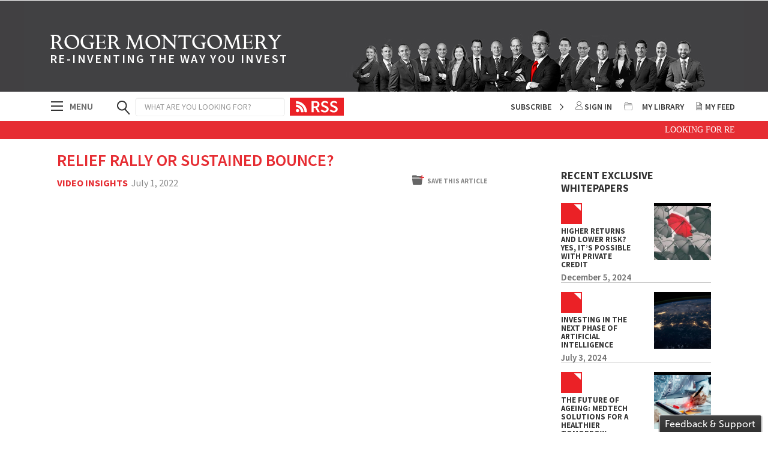

--- FILE ---
content_type: text/html; charset=UTF-8
request_url: https://rogermontgomery.com/relief-rally-or-sustained-bounce/
body_size: 27944
content:
<!DOCTYPE html>
<html lang="en">
	<head>
        <meta http-equiv="Content-Type" content="text/html; charset=utf-8">
        <link rel="profile" href="http://gmpg.org/xfn/11"/>

        <meta http-equiv="X-UA-Compatible" content="IE=edge">
        <meta name="viewport" content="width=device-width, initial-scale=1.0, minimum-scale=1.0, maximum-scale=1.0, user-scalable=no">
        <meta name="apple-mobile-web-app-capable" content="yes"/>
        <link rel="shortcut icon" href="/favicon.ico?v=2">

        <!-- Google+ -->
        <link href="https://plus.google.com/116879070142105920856" rel="publisher"/>
        <!-- Facebook -->
        <meta property="fb:admins" content="726391205"/>
		<!-- Twitter Cards -->
		<meta name="twitter:card" value="summary_large_image" />
		<meta name="twitter:url" value="https://rogermontgomery.com/relief-rally-or-sustained-bounce/" />
		<meta name="twitter:title" value="Relief rally or sustained bounce?" />
		<meta name="twitter:site" value="@rjmontgomery" />
		<meta name="twitter:creator" value="@rjmontgomery" />

        <title>Relief rally or sustained bounce? &laquo; ROGER MONTGOMERY</title>
        <title>Relief rally or sustained bounce? &#8211; ROGER MONTGOMERY</title>
<meta name='robots' content='max-image-preview:large' />
<link rel="alternate" type="application/rss+xml" title="ROGER MONTGOMERY &raquo; Feed" href="https://rogermontgomery.com/feed/" />
<link rel="alternate" type="application/rss+xml" title="ROGER MONTGOMERY &raquo; Comments Feed" href="https://rogermontgomery.com/comments/feed/" />
<link rel="alternate" type="application/rss+xml" title="ROGER MONTGOMERY &raquo; Relief rally or sustained bounce? Comments Feed" href="https://rogermontgomery.com/relief-rally-or-sustained-bounce/feed/" />
<link rel="alternate" title="oEmbed (JSON)" type="application/json+oembed" href="https://rogermontgomery.com/wp-json/oembed/1.0/embed?url=https%3A%2F%2Frogermontgomery.com%2Frelief-rally-or-sustained-bounce%2F" />
<link rel="alternate" title="oEmbed (XML)" type="text/xml+oembed" href="https://rogermontgomery.com/wp-json/oembed/1.0/embed?url=https%3A%2F%2Frogermontgomery.com%2Frelief-rally-or-sustained-bounce%2F&#038;format=xml" />
<meta property="fb:admins" content="726391205"/>        
<meta property="og:title" content="Relief rally or sustained bounce?" />
<meta property="og:description" content="In this video insight Roger discusses current market conditions with equities having rallied off the lows recently thanks to a lower oil price and a retreat in bond yields amid fears of a recession. Have we reached the bottom yet? Transcript Roger Montgomery: You have probably been relieved seeing the market rally over the last&hellip; Continue reading &rarr;"/>
<meta property="og:url" content="https://rogermontgomery.com/relief-rally-or-sustained-bounce/"/>
<meta property="og:image" content="https://rogermontgomery.com/wp-content/uploads/2022/06/30-June_RM.jpg"/>
<meta property="og:type" content="article"/>
<meta property="og:site_name" content="ROGER MONTGOMERY"/>

<style id='wp-img-auto-sizes-contain-inline-css' type='text/css'>
img:is([sizes=auto i],[sizes^="auto," i]){contain-intrinsic-size:3000px 1500px}
/*# sourceURL=wp-img-auto-sizes-contain-inline-css */
</style>
<style id='wp-emoji-styles-inline-css' type='text/css'>

	img.wp-smiley, img.emoji {
		display: inline !important;
		border: none !important;
		box-shadow: none !important;
		height: 1em !important;
		width: 1em !important;
		margin: 0 0.07em !important;
		vertical-align: -0.1em !important;
		background: none !important;
		padding: 0 !important;
	}
/*# sourceURL=wp-emoji-styles-inline-css */
</style>
<style id='wp-block-library-inline-css' type='text/css'>
:root{--wp-block-synced-color:#7a00df;--wp-block-synced-color--rgb:122,0,223;--wp-bound-block-color:var(--wp-block-synced-color);--wp-editor-canvas-background:#ddd;--wp-admin-theme-color:#007cba;--wp-admin-theme-color--rgb:0,124,186;--wp-admin-theme-color-darker-10:#006ba1;--wp-admin-theme-color-darker-10--rgb:0,107,160.5;--wp-admin-theme-color-darker-20:#005a87;--wp-admin-theme-color-darker-20--rgb:0,90,135;--wp-admin-border-width-focus:2px}@media (min-resolution:192dpi){:root{--wp-admin-border-width-focus:1.5px}}.wp-element-button{cursor:pointer}:root .has-very-light-gray-background-color{background-color:#eee}:root .has-very-dark-gray-background-color{background-color:#313131}:root .has-very-light-gray-color{color:#eee}:root .has-very-dark-gray-color{color:#313131}:root .has-vivid-green-cyan-to-vivid-cyan-blue-gradient-background{background:linear-gradient(135deg,#00d084,#0693e3)}:root .has-purple-crush-gradient-background{background:linear-gradient(135deg,#34e2e4,#4721fb 50%,#ab1dfe)}:root .has-hazy-dawn-gradient-background{background:linear-gradient(135deg,#faaca8,#dad0ec)}:root .has-subdued-olive-gradient-background{background:linear-gradient(135deg,#fafae1,#67a671)}:root .has-atomic-cream-gradient-background{background:linear-gradient(135deg,#fdd79a,#004a59)}:root .has-nightshade-gradient-background{background:linear-gradient(135deg,#330968,#31cdcf)}:root .has-midnight-gradient-background{background:linear-gradient(135deg,#020381,#2874fc)}:root{--wp--preset--font-size--normal:16px;--wp--preset--font-size--huge:42px}.has-regular-font-size{font-size:1em}.has-larger-font-size{font-size:2.625em}.has-normal-font-size{font-size:var(--wp--preset--font-size--normal)}.has-huge-font-size{font-size:var(--wp--preset--font-size--huge)}.has-text-align-center{text-align:center}.has-text-align-left{text-align:left}.has-text-align-right{text-align:right}.has-fit-text{white-space:nowrap!important}#end-resizable-editor-section{display:none}.aligncenter{clear:both}.items-justified-left{justify-content:flex-start}.items-justified-center{justify-content:center}.items-justified-right{justify-content:flex-end}.items-justified-space-between{justify-content:space-between}.screen-reader-text{border:0;clip-path:inset(50%);height:1px;margin:-1px;overflow:hidden;padding:0;position:absolute;width:1px;word-wrap:normal!important}.screen-reader-text:focus{background-color:#ddd;clip-path:none;color:#444;display:block;font-size:1em;height:auto;left:5px;line-height:normal;padding:15px 23px 14px;text-decoration:none;top:5px;width:auto;z-index:100000}html :where(.has-border-color){border-style:solid}html :where([style*=border-top-color]){border-top-style:solid}html :where([style*=border-right-color]){border-right-style:solid}html :where([style*=border-bottom-color]){border-bottom-style:solid}html :where([style*=border-left-color]){border-left-style:solid}html :where([style*=border-width]){border-style:solid}html :where([style*=border-top-width]){border-top-style:solid}html :where([style*=border-right-width]){border-right-style:solid}html :where([style*=border-bottom-width]){border-bottom-style:solid}html :where([style*=border-left-width]){border-left-style:solid}html :where(img[class*=wp-image-]){height:auto;max-width:100%}:where(figure){margin:0 0 1em}html :where(.is-position-sticky){--wp-admin--admin-bar--position-offset:var(--wp-admin--admin-bar--height,0px)}@media screen and (max-width:600px){html :where(.is-position-sticky){--wp-admin--admin-bar--position-offset:0px}}

/*# sourceURL=wp-block-library-inline-css */
</style><style id='global-styles-inline-css' type='text/css'>
:root{--wp--preset--aspect-ratio--square: 1;--wp--preset--aspect-ratio--4-3: 4/3;--wp--preset--aspect-ratio--3-4: 3/4;--wp--preset--aspect-ratio--3-2: 3/2;--wp--preset--aspect-ratio--2-3: 2/3;--wp--preset--aspect-ratio--16-9: 16/9;--wp--preset--aspect-ratio--9-16: 9/16;--wp--preset--color--black: #000000;--wp--preset--color--cyan-bluish-gray: #abb8c3;--wp--preset--color--white: #ffffff;--wp--preset--color--pale-pink: #f78da7;--wp--preset--color--vivid-red: #cf2e2e;--wp--preset--color--luminous-vivid-orange: #ff6900;--wp--preset--color--luminous-vivid-amber: #fcb900;--wp--preset--color--light-green-cyan: #7bdcb5;--wp--preset--color--vivid-green-cyan: #00d084;--wp--preset--color--pale-cyan-blue: #8ed1fc;--wp--preset--color--vivid-cyan-blue: #0693e3;--wp--preset--color--vivid-purple: #9b51e0;--wp--preset--gradient--vivid-cyan-blue-to-vivid-purple: linear-gradient(135deg,rgb(6,147,227) 0%,rgb(155,81,224) 100%);--wp--preset--gradient--light-green-cyan-to-vivid-green-cyan: linear-gradient(135deg,rgb(122,220,180) 0%,rgb(0,208,130) 100%);--wp--preset--gradient--luminous-vivid-amber-to-luminous-vivid-orange: linear-gradient(135deg,rgb(252,185,0) 0%,rgb(255,105,0) 100%);--wp--preset--gradient--luminous-vivid-orange-to-vivid-red: linear-gradient(135deg,rgb(255,105,0) 0%,rgb(207,46,46) 100%);--wp--preset--gradient--very-light-gray-to-cyan-bluish-gray: linear-gradient(135deg,rgb(238,238,238) 0%,rgb(169,184,195) 100%);--wp--preset--gradient--cool-to-warm-spectrum: linear-gradient(135deg,rgb(74,234,220) 0%,rgb(151,120,209) 20%,rgb(207,42,186) 40%,rgb(238,44,130) 60%,rgb(251,105,98) 80%,rgb(254,248,76) 100%);--wp--preset--gradient--blush-light-purple: linear-gradient(135deg,rgb(255,206,236) 0%,rgb(152,150,240) 100%);--wp--preset--gradient--blush-bordeaux: linear-gradient(135deg,rgb(254,205,165) 0%,rgb(254,45,45) 50%,rgb(107,0,62) 100%);--wp--preset--gradient--luminous-dusk: linear-gradient(135deg,rgb(255,203,112) 0%,rgb(199,81,192) 50%,rgb(65,88,208) 100%);--wp--preset--gradient--pale-ocean: linear-gradient(135deg,rgb(255,245,203) 0%,rgb(182,227,212) 50%,rgb(51,167,181) 100%);--wp--preset--gradient--electric-grass: linear-gradient(135deg,rgb(202,248,128) 0%,rgb(113,206,126) 100%);--wp--preset--gradient--midnight: linear-gradient(135deg,rgb(2,3,129) 0%,rgb(40,116,252) 100%);--wp--preset--font-size--small: 13px;--wp--preset--font-size--medium: 20px;--wp--preset--font-size--large: 36px;--wp--preset--font-size--x-large: 42px;--wp--preset--spacing--20: 0.44rem;--wp--preset--spacing--30: 0.67rem;--wp--preset--spacing--40: 1rem;--wp--preset--spacing--50: 1.5rem;--wp--preset--spacing--60: 2.25rem;--wp--preset--spacing--70: 3.38rem;--wp--preset--spacing--80: 5.06rem;--wp--preset--shadow--natural: 6px 6px 9px rgba(0, 0, 0, 0.2);--wp--preset--shadow--deep: 12px 12px 50px rgba(0, 0, 0, 0.4);--wp--preset--shadow--sharp: 6px 6px 0px rgba(0, 0, 0, 0.2);--wp--preset--shadow--outlined: 6px 6px 0px -3px rgb(255, 255, 255), 6px 6px rgb(0, 0, 0);--wp--preset--shadow--crisp: 6px 6px 0px rgb(0, 0, 0);}:where(.is-layout-flex){gap: 0.5em;}:where(.is-layout-grid){gap: 0.5em;}body .is-layout-flex{display: flex;}.is-layout-flex{flex-wrap: wrap;align-items: center;}.is-layout-flex > :is(*, div){margin: 0;}body .is-layout-grid{display: grid;}.is-layout-grid > :is(*, div){margin: 0;}:where(.wp-block-columns.is-layout-flex){gap: 2em;}:where(.wp-block-columns.is-layout-grid){gap: 2em;}:where(.wp-block-post-template.is-layout-flex){gap: 1.25em;}:where(.wp-block-post-template.is-layout-grid){gap: 1.25em;}.has-black-color{color: var(--wp--preset--color--black) !important;}.has-cyan-bluish-gray-color{color: var(--wp--preset--color--cyan-bluish-gray) !important;}.has-white-color{color: var(--wp--preset--color--white) !important;}.has-pale-pink-color{color: var(--wp--preset--color--pale-pink) !important;}.has-vivid-red-color{color: var(--wp--preset--color--vivid-red) !important;}.has-luminous-vivid-orange-color{color: var(--wp--preset--color--luminous-vivid-orange) !important;}.has-luminous-vivid-amber-color{color: var(--wp--preset--color--luminous-vivid-amber) !important;}.has-light-green-cyan-color{color: var(--wp--preset--color--light-green-cyan) !important;}.has-vivid-green-cyan-color{color: var(--wp--preset--color--vivid-green-cyan) !important;}.has-pale-cyan-blue-color{color: var(--wp--preset--color--pale-cyan-blue) !important;}.has-vivid-cyan-blue-color{color: var(--wp--preset--color--vivid-cyan-blue) !important;}.has-vivid-purple-color{color: var(--wp--preset--color--vivid-purple) !important;}.has-black-background-color{background-color: var(--wp--preset--color--black) !important;}.has-cyan-bluish-gray-background-color{background-color: var(--wp--preset--color--cyan-bluish-gray) !important;}.has-white-background-color{background-color: var(--wp--preset--color--white) !important;}.has-pale-pink-background-color{background-color: var(--wp--preset--color--pale-pink) !important;}.has-vivid-red-background-color{background-color: var(--wp--preset--color--vivid-red) !important;}.has-luminous-vivid-orange-background-color{background-color: var(--wp--preset--color--luminous-vivid-orange) !important;}.has-luminous-vivid-amber-background-color{background-color: var(--wp--preset--color--luminous-vivid-amber) !important;}.has-light-green-cyan-background-color{background-color: var(--wp--preset--color--light-green-cyan) !important;}.has-vivid-green-cyan-background-color{background-color: var(--wp--preset--color--vivid-green-cyan) !important;}.has-pale-cyan-blue-background-color{background-color: var(--wp--preset--color--pale-cyan-blue) !important;}.has-vivid-cyan-blue-background-color{background-color: var(--wp--preset--color--vivid-cyan-blue) !important;}.has-vivid-purple-background-color{background-color: var(--wp--preset--color--vivid-purple) !important;}.has-black-border-color{border-color: var(--wp--preset--color--black) !important;}.has-cyan-bluish-gray-border-color{border-color: var(--wp--preset--color--cyan-bluish-gray) !important;}.has-white-border-color{border-color: var(--wp--preset--color--white) !important;}.has-pale-pink-border-color{border-color: var(--wp--preset--color--pale-pink) !important;}.has-vivid-red-border-color{border-color: var(--wp--preset--color--vivid-red) !important;}.has-luminous-vivid-orange-border-color{border-color: var(--wp--preset--color--luminous-vivid-orange) !important;}.has-luminous-vivid-amber-border-color{border-color: var(--wp--preset--color--luminous-vivid-amber) !important;}.has-light-green-cyan-border-color{border-color: var(--wp--preset--color--light-green-cyan) !important;}.has-vivid-green-cyan-border-color{border-color: var(--wp--preset--color--vivid-green-cyan) !important;}.has-pale-cyan-blue-border-color{border-color: var(--wp--preset--color--pale-cyan-blue) !important;}.has-vivid-cyan-blue-border-color{border-color: var(--wp--preset--color--vivid-cyan-blue) !important;}.has-vivid-purple-border-color{border-color: var(--wp--preset--color--vivid-purple) !important;}.has-vivid-cyan-blue-to-vivid-purple-gradient-background{background: var(--wp--preset--gradient--vivid-cyan-blue-to-vivid-purple) !important;}.has-light-green-cyan-to-vivid-green-cyan-gradient-background{background: var(--wp--preset--gradient--light-green-cyan-to-vivid-green-cyan) !important;}.has-luminous-vivid-amber-to-luminous-vivid-orange-gradient-background{background: var(--wp--preset--gradient--luminous-vivid-amber-to-luminous-vivid-orange) !important;}.has-luminous-vivid-orange-to-vivid-red-gradient-background{background: var(--wp--preset--gradient--luminous-vivid-orange-to-vivid-red) !important;}.has-very-light-gray-to-cyan-bluish-gray-gradient-background{background: var(--wp--preset--gradient--very-light-gray-to-cyan-bluish-gray) !important;}.has-cool-to-warm-spectrum-gradient-background{background: var(--wp--preset--gradient--cool-to-warm-spectrum) !important;}.has-blush-light-purple-gradient-background{background: var(--wp--preset--gradient--blush-light-purple) !important;}.has-blush-bordeaux-gradient-background{background: var(--wp--preset--gradient--blush-bordeaux) !important;}.has-luminous-dusk-gradient-background{background: var(--wp--preset--gradient--luminous-dusk) !important;}.has-pale-ocean-gradient-background{background: var(--wp--preset--gradient--pale-ocean) !important;}.has-electric-grass-gradient-background{background: var(--wp--preset--gradient--electric-grass) !important;}.has-midnight-gradient-background{background: var(--wp--preset--gradient--midnight) !important;}.has-small-font-size{font-size: var(--wp--preset--font-size--small) !important;}.has-medium-font-size{font-size: var(--wp--preset--font-size--medium) !important;}.has-large-font-size{font-size: var(--wp--preset--font-size--large) !important;}.has-x-large-font-size{font-size: var(--wp--preset--font-size--x-large) !important;}
/*# sourceURL=global-styles-inline-css */
</style>

<style id='classic-theme-styles-inline-css' type='text/css'>
/*! This file is auto-generated */
.wp-block-button__link{color:#fff;background-color:#32373c;border-radius:9999px;box-shadow:none;text-decoration:none;padding:calc(.667em + 2px) calc(1.333em + 2px);font-size:1.125em}.wp-block-file__button{background:#32373c;color:#fff;text-decoration:none}
/*# sourceURL=/wp-includes/css/classic-themes.min.css */
</style>
<link rel='stylesheet' id='avatar-manager-css' href='https://rogermontgomery.com/wp-content/plugins/avatar-manager/assets/css/avatar-manager.min.css?ver=1.2.1' type='text/css' media='all' />
<link rel='stylesheet' id='bcct_style-css' href='https://rogermontgomery.com/wp-content/plugins/better-click-to-tweet/assets/css/styles.css?ver=3.0' type='text/css' media='all' />
<link rel='stylesheet' id='my-library-css-css' href='https://rogermontgomery.com/wp-content/plugins/sim-my-library/css/sim-my-library.css?ver=6.9' type='text/css' media='all' />
<link rel='stylesheet' id='stcr-font-awesome-css' href='https://rogermontgomery.com/wp-content/plugins/subscribe-to-comments-reloaded/includes/css/font-awesome.min.css?ver=6.9' type='text/css' media='all' />
<link rel='stylesheet' id='stcr-style-css' href='https://rogermontgomery.com/wp-content/plugins/subscribe-to-comments-reloaded/includes/css/stcr-style.css?ver=6.9' type='text/css' media='all' />
<link rel='stylesheet' id='wsl-widget-css' href='https://rogermontgomery.com/wp-content/plugins/wordpress-social-login/assets/css/style.css?ver=6.9' type='text/css' media='all' />
<link rel='stylesheet' id='rm-main-css' href='https://rogermontgomery.com/wp-content/themes/the-bootstrap-child/css/main.css?ver=6.9' type='text/css' media='all' />
<link rel='stylesheet' id='tw-bootstrap-css' href='https://rogermontgomery.com/wp-content/themes/the-bootstrap/css/bootstrap.min.css?ver=2.0.3' type='text/css' media='all' />
<link rel='stylesheet' id='the-bootstrap-css' href='https://rogermontgomery.com/wp-content/themes/the-bootstrap/style.min.css?ver=20191003-0916' type='text/css' media='all' />
<link rel='stylesheet' id='the-bootstrap-child-css' href='https://rogermontgomery.com/wp-content/themes/the-bootstrap-child/style.css?ver=6.9' type='text/css' media='all' />
<link rel='stylesheet' id='login-with-ajax-css' href='https://rogermontgomery.com/wp-content/plugins/login-with-ajax/templates/widget.css?ver=4.5.1' type='text/css' media='all' />
<script type="text/javascript" src="https://code.jquery.com/jquery-1.11.3.min.js?ver=1.11.3" id="jquery-js"></script>
<script type="text/javascript" src="https://rogermontgomery.com/wp-content/plugins/avatar-manager/assets/js/avatar-manager.min.js?ver=1.2.1" id="avatar-manager-js"></script>
<script type="text/javascript" id="login-with-ajax-js-extra">
/* <![CDATA[ */
var LWA = {"ajaxurl":"https://rogermontgomery.com/wp/wp-admin/admin-ajax.php","off":""};
//# sourceURL=login-with-ajax-js-extra
/* ]]> */
</script>
<script type="text/javascript" src="https://rogermontgomery.com/wp-content/plugins/login-with-ajax/templates/login-with-ajax.legacy.min.js?ver=4.5.1" id="login-with-ajax-js"></script>
<link rel="https://api.w.org/" href="https://rogermontgomery.com/wp-json/" /><link rel="alternate" title="JSON" type="application/json" href="https://rogermontgomery.com/wp-json/wp/v2/posts/41923" /><link rel="EditURI" type="application/rsd+xml" title="RSD" href="https://rogermontgomery.com/wp/xmlrpc.php?rsd" />
<meta name="generator" content="WordPress 6.9" />
<link rel="canonical" href="https://rogermontgomery.com/relief-rally-or-sustained-bounce/" />
<link rel='shortlink' href='https://rogermontgomery.com/?p=41923' />
<!-- start Simple Custom CSS and JS -->
<meta name="referrer" content="no-referrer-when-downgrade" /><!-- end Simple Custom CSS and JS -->

<!--BEGIN: TRACKING CODE MANAGER (v2.5.0) BY INTELLYWP.COM IN HEAD//-->
<script src="https://cdn.gravitec.net/storage/736351b8ca99741b0288cbd402e42030/client.js" async></script>
<!--END: https://wordpress.org/plugins/tracking-code-manager IN HEAD//-->	<!--[if lt IE 9]>
		<script src="https://rogermontgomery.com/wp-content/themes/the-bootstrap/js/html5shiv.min.js" type="text/javascript"></script>
		<script src="https://rogermontgomery.com/wp-content/themes/the-bootstrap/js/respond.min.js" type="text/javascript"></script>
	<![endif]-->
			<style type="text/css" id="wp-custom-css">
			.single-post .entry-content p, .single-post .entry-content div {
	font-size: 18px;
	line-height: 26px;
	color: #333;
}

.single-post .entry-content p {
	margin-bottom: 20px;
}

article.inner-page h4 {
	font-size: 24px !important;
	line-height: 27px !important;
}

.single-post article#primary .post-details h1 {
	font-family: "Source Sans Pro", sans-serif;
	font-weight: 600;
	text-transform: uppercase;
	color: #e62d33;
	font-size: 28px;
}

article.post-2709 .row.valueable-header,
article.post-2709 .row.valueable-content{
	display: flex;
}

article.inner-page .funds-list {
	display: flex;
	flex-wrap: wrap;
}

.modal.common-modal .modal-dialog .modal-content span {
	width: 100%;
	float: left;
	text-align: center;
	font-family: "GoldenCockerelITCRoman", sans-serif, arial;
	font-size: 30px;
	font-weight: 300;
	color: #fff;
	padding: 0 17%;
	text-transform: uppercase;
	margin: 0px 0 40px;
	letter-spacing: 0.1px;
}

a.socbut.socbut-fb span {
	font-size: 16px !important;
	line-height: 1.2em;
	margin: 0 !important;
}


article.inner-page.detail-article .content-section .about-author img {
	margin-bottom: 0px !important;
}



/* hide related posts at the bottom of articles */
.entry-content .crp_related   {
	display: none;
}

/* hide cookie consent on comment*/
.comment-form-cookies-consent {
	display:none;
}
/* fix alignment of comment checkbox */
#subscribe-reloaded {
	margin-top: 0;
}
/* fix confirm password padding on subscribe menu */
#input_1_4_2_container, #input_4_7_2_container {
	padding-left:0 !important;
}

div#author-avatar {
	display: flex;
	flex-direction: row;
}

/* customize addthis share buttons */
.at-custom-side-wrapper #at-custom-sidebar {
	top: 45% !important;
	left: 8% !important;
}
@media screen and (max-width: 1500px) {
	.at-custom-side-wrapper #at-custom-sidebar {
		left: 2% !important;
	}
}
@media screen and (max-width: 1300px) {
	.at-custom-side-wrapper #at-custom-sidebar {
		left: 0 !important;
	}
}

.at-custom-side-wrapper .at-custom-sidebar {
	box-shadow: 0 0 0px 0 rgba(0,0,0,.2) !important;
	background: none !important;
}
#at-custom-sidebar .at-icon-wrapper {
	width: 35px !important;
	height: 35px !important;
	border-radius: 50% !important;
}
#at-custom-sidebar .at-icon-wrapper svg {
	width: 22px !important;
	height: 22px !important;
}
.at-custom-sidebar .at-icon {
	margin: 7px !important;
}

/*
* RSS Button
* */

.rss-btn {
	line-height: 3.4;
	margin-left: 5px
}

.rss-btn img {
	width: 90px;
	max-width: 100%;
}


/* Theme Updated Fixes*/

/* Sign In Form */

.lwa-divs-only .lwa-form .lwa-submit-button {
	display: block;
	width: 100%;
	float: none;
}

.lwa-divs-only .lwa-form .lwa-submit-button input#lwa_wp-submit {
	display: block;
	float: none;
	width: 100%;
	background-color: #e62d33;
	border: none;
	outline: none;
	color: #FFFF;
	font-weight: 700;
	font-size: 18px;
	font-family: "Source Sans Pro", sans-serif;
	text-transform: uppercase;
	padding: 15px 30px;
	line-height: 1;
	margin: 0;
}

.lwa-divs-only .lwa-form span.lwa-status {
	font-family: "Source Sans Pro", sans-serif !important;
	font-size: 14px !important;
	padding: 10px 15px !important;
	margin-bottom: 10px !important;
	text-transform: none !important;
	border-radius: 0px !important;

}

.lwa-divs-only .lwa-form span.lwa-status.lwa-status-invalid {
	background-color: #C00000;
}

.lwa-divs-only .lwa-form span.lwa-status.lwa-status-invalid a {
	color: #FFFFFF !important;
	text-decoration: underline;
}

.lwa-divs-only .lwa-form span.lwa-status.lwa-status-confirm {
	background-color: green;
}

.lwa-divs-only .lwa-links-wrapper {
	display: flex;
	flex-direction: row;
	justify-content: space-between;
	align-items: center;
	margin-top: 15px;
}

.lwa-divs-only .lwa-links {
	display: flex;
	align-items: center;
	gap: 5px;
	margin: 0 !important;
}





/* Modal */

.modal {
	width: unset;
	z-index: 9999;
	transform: translateX(-50%);
	margin-left: unset;
}

.modal.common-modal .modal-dialog {
	max-width: 100% !important;
	margin: 0 auto;
}

.modal-body {
	overflow-y: unset;
}


.modal-body.logged-in {
	margin-top: 20px;
	overflow-y: auto;
	margin-bottom: 40px;
}

body header {
	z-index: 999 !important;
}



/* Post Comment */
.pagination ul>li>a, .pagination ul>li>span {
	border: unset;
}

.pagination ul>li:first-child>span {
	border-radius: 100%;
}

span.edit-link.label {
	background-color: unset;
}


body.error404 .adbox.adbox-valuable, body.archive .adbox.adbox-valuable,
body.error404 .adbox.adbox-subscribe, body.archive .adbox.adbox-subscribe {
	display: none;
}

body.error404 .adbox.adbox-twitter, body.archive .adbox.adbox-twitter {
	display: none;
}

body.error404 section#primary.span8, body.archive section#primary.span8 {
	width: 1200px;
	margin: 0 auto;
	float: unset;
	padding: 0 60px;
}

body.archive section#primary.span8 header.page-header {
	position: relative;
	z-index: 1 !important;
	background: transparent !important;
}


body.archive section#primary.span8 li {
	list-style-type: none;
	padding-bottom: 30px;
}

/* /Theme Updated Fixes*/

/*
* Hide Sidebar Icons when it overlaps text
* */


@media only screen and (max-width: 1220px) {
	#at-custom-sidebar {
		display: none !important;
	}
}

/* hide share this buttons at the bottom of the blogs when the sidebar icons are displayed */
@media screen and (min-width: 1221px) {
	.at-below-post {
		display: none !important;
	}
}

/* add margin at the bottom of categories */
.info.above1024{
	margin-bottom: 10px !important;
}

/*
* Update User Details Form
* Form ID: 5
*/

.login-modal__update-details-form_wrapper {
	background-color: #333333;
	color: #FFFFFF;
}

.login-modal__update-details-form_wrapper .gfield_label {
	color: #FFFFFF;
	font-weight: 400 !important;
	font-size: 14px !important;
	padding-top: 7px !important;
}

.login-modal__update-details-form_wrapper .ginput_container input {
	font-size: 18px !important;
	background-color: #333333;
	border: 3px solid #ffffff !important;
	outline: none;
	border-radius: 0 !important;
	color: #dcdcdc;
	margin: 0 !important;
	height: 50px !important;
}

.login-modal__update-details-form_wrapper .ginput_container span {
	margin: 0 !important;
	float: none !important;
	padding: 0 !important;
}

.update-details-form__buttons-wrapper {
	display: flex;
	width: 100% !important;
	flex-flow: row-reverse wrap;
	justify-content: flex-end;
	align-items: center;
	gap: 15px;
}

.update-details-form__buttons-wrapper a.update-details-gform__cancel {
	width: 40%;
	color: #ffffff;
	background-color: #333;
	border: 3px solid #FFFFFF;
	font-size: 18px;
	height: 50px !important;
	line-height: 50px !important;
	text-align: center;
	text-transform: uppercase;
	font-weight: 600;
	text-decoration: none !important;
	cursor: pointer;
}

.login-modal__update-details-form_wrapper p.help-block {
	color: #ffffff;
}

.update-details-form__buttons-wrapper button#update-details-gform__pseudo-submit {
	width: 55%;
	color: #ffffff;
	background-color: #e62d33;
	border: 3px solid #e62d33;
	font-size: 18px !important;
	height: 50px !important;
	line-height: 50px !important;
	text-transform: uppercase;
	font-weight: 600;
}

.login-modal__update-details-form div.gform_confirmation_message {
	color: #FFFFFF;
	padding: 7px 15px;
	background-color: green;
}

article.post-list .item-lists li .container .list-img img {
	object-fit: cover;
}

.consent-inline .ginput_container.ginput_container_consent {
	display: flex;
	gap: 12px;
	align-items: flex-start;
}


@media only screen and (max-width: 1023px) {
	p {
		font-size: 18px !important;
	}
}

@media only screen and (max-width: 882px) {
	body header .header-nav {
		height: unset !important;
	}

	article.post-2709 .row.valueable-header,
	article.post-2709 .row.valueable-content{
		display: table;
	}
}

@media only screen and (max-width: 768px) {
	.modal {
		width: 560px;
	}


	body.error404 section#primary.span8, body.archive section#primary.span8 {
		width: unset;
		margin: 0 auto;
		float: unset;
		padding: 0 15px;
	}
}


@media only screen and (max-width: 680px) {
	.rss-btn img {
		width: 42px;
	}
}


@media only screen and (max-width: 529px) {
	.rss-btn img {
		width: 50px;
	}

	.modal {
		width: unset;
		transform: unset !important;
	}

	.modal.common-modal .modal-dialog .modal-content span {
		font-size: 15px;
		margin: 0;
		padding: 0;
	}
	.socdesc.socdesc-fb p,
	.socbut.socbut-fb span,
	p.modal-subHeading {
		font-size: 12px !important;
	}
	.col-lg-6.col-xs-12.socialLogin {
		padding-bottom: 0;
		padding-top: 5px;
	}
	
	/*
* Update User Details Form
* Form ID: 5
*/
	
	.update-details-form__buttons-wrapper {
		flex-direction: column-reverse;
	}

	.login-modal__update-details-form .gfield.gfield--type-html {
		margin: 0 !important;
	}
	
	.update-details-form__buttons-wrapper button#update-details-gform__pseudo-submit, .update-details-form__buttons-wrapper a.update-details-gform__cancel {
		width: 100% !important;
	}

}
		</style>
		        <link href="https://rogermontgomery.com/wp-content/themes/the-bootstrap-child/css/bootstrap.min.css" rel="stylesheet">
        <link rel="stylesheet" href="https://rogermontgomery.com/wp-content/themes/the-bootstrap-child/css/font-awesome.css">
        <link href="https://rogermontgomery.com/wp-content/themes/the-bootstrap-child/styles/style.css?v=20200603-0913" rel="stylesheet">
        <link href="https://rogermontgomery.com/wp-content/themes/the-bootstrap-child/js/OwlCarousel/dist/assets/owl.carousel.css?v=20191003-0916" rel="stylesheet">
        <!--[if lt IE 9]>
        <script src="https://oss.maxcdn.com/html5shiv/3.7.2/html5shiv.min.js"></script>
        <script src="https://oss.maxcdn.com/respond/1.4.2/respond.min.js"></script>
        <![endif]-->
		


        <script type="text/javascript">
            var templateDir = "https://rogermontgomery.com/wp-content/themes/the-bootstrap-child/";
            var siteURL = "https://rogermontgomery.com/wp";
            var showForLogin = false;
            var OAr = false;
            var playVidID = '';

            /*  FP: START  */
                        var fp_session = 0;
            var fp_debug = 0;
            var fp_referrer = '';
            var fp_host = 'rogermontgomery.com';
            var fp_ip = '3.17.66.189';
            /*  FP: FINSIH  */
        </script>
        
                
        <!--[if lte IE 7]>
        <link rel='stylesheet'  href='https://rogermontgomery.com/wp-content/themes/the-bootstrap-child/ie7.css' type='text/css' media='all' />
        <![endif]-->

        <!--  Fb  -->
        <!-- <script>(function() {  var _fbq = window._fbq || (window._fbq = []);  if (!_fbq.loaded) {    var fbds = document.createElement('script');    fbds.async = true;    fbds.src = '//connect.facebook.net/en_US/fbds.js';    var s = document.getElementsByTagName('script')[0];    s.parentNode.insertBefore(fbds, s);    _fbq.loaded = true;  }  _fbq.push(['addPixelId', '661940907217855']); })(); window._fbq = window._fbq || []; window._fbq.push(['track', 'PixelInitialized', {}]); </script> -->

        <!--  Comment box sticks, used by Whitepaper Subscriber banner for desktop  -->
        <script type="text/javascript" src="https://rogermontgomery.com/wp-content/themes/the-bootstrap-child/js/jquery.sticky.js"></script>
        
        <!-- Hotjar Tracking Code for https://rogermontgomery.com/ -->
        <script>
            (function(h,o,t,j,a,r){
                h.hj=h.hj||function(){(h.hj.q=h.hj.q||[]).push(arguments)};
                h._hjSettings={hjid:840621,hjsv:6};
                a=o.getElementsByTagName('head')[0];
                r=o.createElement('script');r.async=1;
                r.src=t+h._hjSettings.hjid+j+h._hjSettings.hjsv;
                a.appendChild(r);
            })(window,document,'https://static.hotjar.com/c/hotjar-','.js?sv=');
        </script>

	 <!-- Global site tag (gtag.js) - Google Analytics -->
	<script async src="https://www.googletagmanager.com/gtag/js?id=G-QYHZFX4G0T"></script>
	<script>
		window.dataLayer = window.dataLayer || [];
		function gtag(){dataLayer.push(arguments);}
		gtag('js', new Date());
			
		gtag('config', 'UA-10421739-2');
		gtag('config', 'G-QYHZFX4G0T');
	</script>

        <!-- Facebook Pixel Code -->
        <script>
            !function(f,b,e,v,n,t,s)
            {if(f.fbq)return;n=f.fbq=function(){n.callMethod?
                n.callMethod.apply(n,arguments):n.queue.push(arguments)};
                if(!f._fbq)f._fbq=n;n.push=n;n.loaded=!0;n.version='2.0';
                n.queue=[];t=b.createElement(e);t.async=!0;
                t.src=v;s=b.getElementsByTagName(e)[0];
                s.parentNode.insertBefore(t,s)}(window, document,'script',
                'https://connect.facebook.net/en_US/fbevents.js');
            fbq('init', '210338512949079');
            fbq('track', 'PageView');
        </script>
        <noscript><img height="1" width="1" style="display:none"
                       src="https://www.facebook.com/tr?id=210338512949079&ev=PageView&noscript=1"
            /></noscript>
        <!-- End Facebook Pixel Code -->
	
	<!-- Norton Safeweb Meta Tag -->
	<meta name="norton-safeweb-site-verification" content="0WIPJ211PR8YOHOM1GNM5B3MC2L0QKZF4IW4BWIMPUY040IX6CMMHPV5GN0F7VK3ZMXQ73J-YAF0ZOHWMF7SDMCQK4JSF1I4MAQ4GWID1R98TJ3Y344ZIDJIN-7DNSLP" />

	</head>
	<body id="relief-rally-or-sustained-bounce" class="wp-singular post-template-default single single-post postid-41923 single-format-video wp-theme-the-bootstrap wp-child-theme-the-bootstrap-child content-sidebar">
            <!--  Fb  -->
            <!-- <noscript>
                <img height="1" width="1" alt="" style="display:none" src="https://www.facebook.com/tr?id=661940907217855&amp;ev=NoScript" />
            </noscript> -->
            <header>
                <div class="container">
					<div class="row">
						<div class="col-sm-12 headshots" style="background-image:url(https://rogermontgomery.com/wp-content/uploads/2025/09/RM_Banner_20250908.jpg)"><a class="site-logo" href="https://rogermontgomery.com/" title="ROGER MONTGOMERY">ROGER MONTGOMERY <span>Re-inventing the way you invest</span></a></div>
							<nav class="col-sm-12 header-nav">

							 <a href="javascript:void(0)" class="toggle-btn "><span>menu</span></a>
							<ul class="nav" style="display:none">
								  <li><a href="https://rogermontgomery.com/">home</a></li>
								  <li><a href="/about">about</a></li>
								  <li><a href="https://www.montinvest.com/" target="_blank">managed funds</a></li>
								  <li><a href="https://www.skaffold.com/join/rogermontgomerytrial">skaffold software</a></li>
								  <li><a href="/valueable-book/">value.able book</a></li>
								  <li><a href="#">press</a></li>
								  <li><a href="#">Contact Us</a></li>
							  </ul>
                              
                         
                         <div class="nav">
                     <div class="container">
                     <div class="menu-container">
                         <div class="row">
						  <div class="col-md-3 aside-nav">                            	
                                        <ul >
                                                              	                        <li><a href="/valueable-book/      ">buy value.able book      </a></li>
                                                   <li><a href="/investing-with-montgomery      ">invest with montgomery      </a></li>
                                                   <li><a href="/about-us/      ">about us      </a></li>
                                                   <li><a href="/category/montgomery-news-and-updates/      ">montgomery news      </a></li>
                                               
               		                                        </ul>
                                        
                                        <div class="subs-btn above1024">
                                        <p>Subscribe now for access to exclusive insights &amp; montgomery white pages</p>
                                        <a href="/register/" class="btn red-btn">Subscribe</a>
                                        </div>
                            </div>
                         	<div class="col-md-9">
                            	<div class="row">
                                    <div class="col-md-8 topics">
                                    	<h4>Topics</h4>
                                        <ul data-columns="2" class="columns">
                                        
                                                            
                     	                        <li><a href="/category/companies/      ">Companies      </a></li>
                                                <li><a href="/category/consumer-discretionary/      ">consumer discretionary      </a></li>
                                                <li><a href="/category/energy-resources/      ">energy / resources      </a></li>
                                                <li><a href="/category/small-caps/      ">small caps      </a></li>
                                                <li><a href="/category/financial-services/      ">financial services      </a></li>
                                                <li><a href="/category/foreign-currency/      ">foreign currency      </a></li>
                                                <li><a href="/category/global-markets/      ">global markets      </a></li>
                                                <li><a href="/category/health-care/      ">healthcare      </a></li>
                                                <li><a href="/category/it-telecommunications/      ">it / telecommunications      </a></li>
                                                <li><a href="/category/manufacturing/      ">manufacturing      </a></li>
                                                <li><a href="/category/market-commentary/      ">market commentary      </a></li>
                                                <li><a href="/category/property/      ">property      </a></li>
                                                <li><a href="/category/stocks-we-like/      ">stocks we like      </a></li>
                                                <li><a href="/popular/      ">popular articles      </a></li>
                                                <li><a href="/category/investing-education/      ">educational articles      </a></li>
                                                <li><a href="/category/editors-pick/      ">editor's pick      </a></li>
                                                <li><a href="/category/polen-capital/      ">Polen Capital      </a></li>
                                                <li><a href="/category/aura/      ">Aura Credit Holdings      </a></li>
                                                <li><a href="/category/digital-asset-funds-management/      ">Digital Asset Funds Management      </a></li>
                                       		                                            </ul>
                                    </div>
                                     <div class="col-md-4 m-library">
                                    	<h4>media library</h4>
                                        <ul >
                                                               
                     	                        <li><a href="/upcoming-appearances/      ">upcoming appearances      </a></li>
                                                   <li><a href="/category/media-room/video/      ">tv appearances      </a></li>
                                                   <li><a href="/category/media-room/audio/      ">radio      </a></li>
                                                   <li><a href="/category/media-room/in-the-press/      ">in the press      </a></li>
                                                   <li><a href="/category/media-room/off-the-press/      ">on the internet      </a></li>
                                                   <li><a href="/category/whitepapers/      ">white papers      </a></li>
                                                   <li><a href="/category/video-insights/      ">video insights      </a></li>
                                                   <li><a href="/category/media-room/podcast-channel/      ">podcast channel      </a></li>
                                                   <li><a href="/category/media-room/montgomery-small-caps-management-video-series/      ">montgomery small caps management video series      </a></li>
                                               
               		                                        </ul>
                                    </div>
                                </div>
                            </div>                           
                          </div>
                      </div>
                      </div>
                  </div>
                  
                  
                  							  <div class="search-area">
								   <form id="searchform" class="navbar-search pull-right form-horizontal" method="get" action="https://rogermontgomery.com/">
						  <input type="search" name="s" id="s" placeholder="What are you looking for?" />
						  <button type="submit" style="padding: 0px;border: 0px;"><i class="icon-search"></i></button>
                       </form>							  </div>
          						<a href="https://rogermontgomery.com/feed" class="rss-btn"><img src="https://rogermontgomery.com/wp-content/uploads/2022/06/icon_rogmont-rss01.svg"></a>
							  <div class="login-area">
								<ul class="link-section">
									                                            <li class="feed"><a data-toggle="modal" href="#signinModal">My Feed</a></li>
                                            <li class="library"><a data-toggle="modal" href="#signinModal">My Library</a></li>
                                            <li class="signin"><a data-toggle="modal" href="#signinModal">Sign In</a></li>
                                            <li class="subscribe"><a data-toggle="modal" class="subscribe-link" href="/register">Subscribe</a></li>
                                            <li class="mbl-search"><a href="#">Search</a></li>
                                    								</ul>
							  </div>
							</nav>

						</div>
					</div>
                     <div class="below1024 border-line">
                     	<div class="conainer"><hr /></div>
                     </div>

            </header>
<script>
jQuery(function(){


jQuery('.latest ul li a').each(function () {
    var label = jQuery(this).attr('id');
    jQuery(this).attr("onclick", "_gaq.push(['_trackEvent', 'Home page Latest', 'click', '" + label + "'])");
});

jQuery('a[href*="/valueable-book/"]').each(function(){
jQuery(this).attr("onclick","_gaq.push(['_trackEvent', 'MREC', 'Sidebar', 'Value.able'])");
});

// Track all URLs with the string 'cart' in them? What? Removing because its so inaccurate.
//jQuery('a[href*="cart"]').each(function(){
//jQuery(this).attr("onclick","_gaq.push(['_trackEvent', 'MREC', 'Sidebar', 'Value.able'])");
//});

jQuery('a[href*="montinvest"]').not('[href*="https://events.miraqle.com/montinvest-offer/"]').each(function () {
    jQuery(this).attr("onclick", "_gaq.push(['_trackEvent', 'Montinvest', 'click', 'Fund'])");
});

/*jQuery('a[href*="montaka"]').each(function(){
jQuery(this).attr("onclick","_gaq.push(['_trackEvent', 'montaka', 'click', 'Fund'])");
});*/

jQuery('a[href*="https://montaka.com"]').each(function(){
jQuery(this).attr('href','https://bit.ly/2cf6XuV');
});

jQuery('li .library').each(function(){
jQuery(this).click(function(){_gaq.push(['_trackEvent', 'library', 'click', 'save']); });
});

jQuery('a[href*="montinvest"]').each(function(){

if(jQuery(this).attr('href').indexOf('tmf')!=-1){
jQuery(this).attr('href','https://bit.ly/2bZZAH6');

}


if(jQuery(this).attr('href').indexOf('map')!=-1){
jQuery(this).attr('href','https://bit.ly/2cmmSYR');

}

if(jQuery(this).attr('href').indexOf('private-fund')!=-1){
jQuery(this).attr('href','https://bit.ly/2bUu5uM');

}

if(jQuery(this).attr('href').indexOf('mgf')!=-1){
jQuery(this).attr('href','https://bit.ly/2c76Hwg');

}

if(jQuery(this).attr('href').indexOf('mga')!=-1){
jQuery(this).attr('href','https://bit.ly/2cmng9A');

}

});

//tmf
jQuery('a[href*="2bZZAH6"]').each(function(){
jQuery(this).click(function(){_gaq.push(['_trackEvent', 'Fund', 'click', 'tmf']); });
});

//map
jQuery('a[href*="2cmmSYR"]').each(function(){
jQuery(this).click(function(){_gaq.push(['_trackEvent', 'Fund', 'click', 'map']); });
});

//mpf
jQuery('a[href*="2bUu5uM"]').each(function(){
jQuery(this).click(function(){_gaq.push(['_trackEvent', 'Fund', 'click', 'mpf']); });
});

//mfg
jQuery('a[href*="2c76Hwg"]').each(function(){
jQuery(this).click(function(){_gaq.push(['_trackEvent', 'Fund', 'click', 'mgf']); });
});

//mga
jQuery('a[href*="2cmng9A"]').each(function(){
jQuery(this).click(function(){_gaq.push(['_trackEvent', 'Fund', 'click', 'mga']); });
});

//montaka
jQuery('a[href*="2cf6XuV"]').each(function(){
jQuery(this).attr("onclick","_gaq.push(['_trackEvent', 'Fund', 'click', 'montaka'])");
});

//mogl
jQuery('a[href*="2AUFJnE"]').each(function(){
jQuery(this).attr("onclick","_gaq.push(['_trackEvent', 'Fund', 'click', 'mogl'])");
});

//small companies fund
jQuery('a[href*="2YXlaGp"]').each(function(){
jQuery(this).attr("onclick","_gaq.push(['_trackEvent', 'Fund', 'click', 'msf'])");
});

});
</script>

			<!-- #branding
            <img src="http://ad.retargeter.com/seg?add=479959&t=2" width="1" height="1" />-->
		<main id="page">
				    <div class="alert-msg">
	    <div class="container">
        <ul id="webTicker">
		    <li><p>Looking for regular income? Private credit is booming. <a href="https://rogermontgomery.com/fear-greed-why-private-credit-is-booming/" > Watch our latest Fear + Greed Podcast from our summer series here</a>.
<a href="javascript:void(0);" class="alert-close"><i class="fa fa-times" aria-hidden="true"></i></a></p></li>        </ul>
	    </div>
    </div>
    <div class="clearfix">

    </div>
    <article id="primary" class="inner-page  detail-article dddd">
        <div id="content" class="container">
            <div class="row">
                <div class="col-md-8 content-section">
                                        
<div id="post-41923" class="testtmedia post-details " >
	
		
     <h1 class="above1024">Relief rally or sustained bounce?</h1>			<div class="info above1024">
				<h6>
                    <a href="https://rogermontgomery.com/category/video-insights/" rel="category tag">Video Insights</a>                     <a href="https://rogermontgomery.com/author/admin/"><img alt="" class="avatar avatar-24 photo avatar-default" height="24" src="https://rogermontgomery.com/wp-content/uploads/2022/01/roger-montgomery-avatar-24x24.jpeg" width="24"></a><span class="author vcard"><a class="url fn n" href="https://rogermontgomery.com/author/admin/" title="View all posts by Roger Montgomery" rel="author">Roger Montgomery</a></span> <a href="https://rogermontgomery.com/relief-rally-or-sustained-bounce/" title="6:00 am" rel="bookmark" class="post-date"><time class="entry-date" datetime="2022-07-01T06:00:00+10:00" pubdate>July 1, 2022</time></a>        <span class="sep"> | </span>
        <span class="comments-link">
            <a href="https://rogermontgomery.com/relief-rally-or-sustained-bounce/#respond"><span class="leave-reply">Leave a comment</span></a>        </span>
                        </h6>
                                    <ul class="actions">
                    <li class="save"><a data-toggle="modal" href="#signinModal">save this article</a></li>
                    </ul>
                			</div>
            <div id="social-share"></div>

		<div class="entry-content clearfix" data-vid="1">
        <div id="article-top-image-wistia"><div class=""><p><script src="https://fast.wistia.com/embed/medias/hz840cxlfw.jsonp" async></script><script src="https://fast.wistia.com/assets/external/E-v1.js" async></script></p>
<div class="wistia_responsive_padding" style="padding:56.25% 0 0 0;position:relative;">
<div class="wistia_responsive_wrapper" style="height:100%;left:0;position:absolute;top:0;width:100%;"><span class="wistia_embed wistia_async_hz840cxlfw popover=true popoverAnimateThumbnail=true videoFoam=true" style="display:inline-block;height:100%;position:relative;width:100%">&nbsp;</span></div>
</div>
</div></div><h4 class="below1024">Relief rally or sustained bounce?</h4>
            
<p>In this video insight Roger discusses current market conditions with equities having rallied off the lows recently thanks to a lower oil price and a retreat in bond yields amid fears of a recession. Have we reached the bottom yet?<span id="more-41923"></span></p>
<p><strong>Transcript</strong></p>
<p>Roger Montgomery:</p>
<p>You have probably been relieved seeing the market rally over the last few days. The S&amp;P500 Index made a low on June 17 and has since bounced almost eight per cent, dragging markets globally up with it. I was personally feeling pleased with my recent additional investment in the Polen Capital Global Small and Mid Cap Fund. But investing is a long-game, we’re in it for years not minutes.</p>
<p>Nevertheless, one of the biggest objections to investing during a crisis – which history has shown to be the best time – is the possibility the market could fall further. And it could. </p>
<p>Equities have rallied off the lows recently thanks to a lower oil price and a retreat in bond yields amid fears of a recession. Recession concerns are dominating the narrative and even the head of the U.S. Federal Reserve, Jerome Powell has admitted the risk. Meanwhile google searches for “recession” have spiked ten-fold and are as high as during the Global Financial Crisis and the onset of the COVID pandemic.</p>
<p>Perhaps counterintuitively, recessions can be good news for equities particularly if prices have already fallen dramatically. That’s because, rather than focusing on the negative pressure on company earnings, investors instead look to the fall in bond yields and the consequent positive effect on present values.</p>
<p>But should we be getting too excited? Have we hit the bottom already? Even though I have recently invested additional capital, I am not certain we have hit the bottom. I can see reasonable arguments to suggest there could be more losses for equities. To be clear of course this would be a positive for anyone who considers themselves a net buyer of shares. The lower the price goes, the higher the subsequent return.</p>
<p>The U.S. Federal Funds futures curve has recently reduced its bet on additional aggressive rate hikes and is even forecasting an easing of interest rates next year. Along with the decline in the oil price and other commodities such as wheat, corn and copper, the reversal of rising bond rates suggests investor sentiment had switched recently from inflation to recession.</p>
<p>Unfortunately, the optimism is due to the U.S. Federal Reserve’s history of backing off rate rises whenever the equity market has fallen between 15 and 20 per cent. It’s known as the “Fed Put.”</p>
<p>It is true that the U.S. Federal Reserve eases aggressively when bear markets in equities precede recessions. However, it is also true that when the Fed has chickened out the circumstances were very different to today.</p>
<p>Since the 1990s, and certainly after the GFC, the primary problem confronting central banks and governments has been pallid organic economic growth and low inflation, and even the intermittent threat of deflation. Understandably, rate cuts make sense.</p>
<p>But prior to the 1990s the Fed’s response differed. In the 1970s for example persistent inflation meant Fed policy was aimed squarely at fighting inflation, with less concern for the impact on economic growth. Back then the Fed raised rates despite already large falls in the stock market and a weakening economy.</p>
<p>I cannot be sure of whether today’s U.S. central bank will be as callous as it was decades back however the reality is inflation has broken out and wage growth is accelerating with unions protesting and striking, risking a dangerous wage-price spiral.</p>
<p>So have we reached the bottom yet? Well, uncertainty about the Fed’s stance is sure to mean more volatility. Until we get a clear read on interest rates, the lows could easily be retested.</p>
<div class="about-author" id="author-info">                    <span id="author-link" class="auth-link-ownline">
                        <!-- Don't break onto two lines - display: inline-block.-->
                        <a class="btn red-btn xxx" href="https://rogermontgomery.com/author/admin/" rel="author">MORE BY Roger</a><a 
                        href="/investing-with-montgomery/" class="btn white-btn">INVEST WITH MONTGOMERY</a>
                    </span><div id="author-avatar" ><img decoding="async" alt="" class="avatar avatar-70 photo avatar-default" height="70" src="https://rogermontgomery.com/wp-content/uploads/2022/01/roger-montgomery-avatar-70x70.jpeg" width="70"><div><p>Roger Montgomery is the Founder and Chairman of Montgomery Investment Management. Roger has over three decades of experience in funds management and related activities, including equities analysis, equity and derivatives strategy, trading and stockbroking. Prior to establishing Montgomery, Roger held positions at Ord Minnett Jardine Fleming, BT (Australia) Limited and Merrill Lynch.</p>
<p>He is also author of best-selling investment guide-book for the stock market, <a href="https://rogermontgomery.com/valueable-book/" target="_blank" rel="noopener">Value.able</a> – how to value the best stocks and buy them for less than they are worth.</p>
<p>Roger appears regularly on television and radio, and in the press, including ABC radio and TV, The Australian and Ausbiz. <a href="https://rogermontgomery.com/upcoming-appearances/" target="_blank" rel="noopener">View upcoming media appearances. </a></p>
</div></div><div class="auth-info" id="author-description"><p class="note">This post was contributed by a representative of Montgomery Investment Management Pty Limited (AFSL No. 354564). The principal purpose of this post is to provide factual information and not provide financial product advice. Additionally, the information provided is not intended to provide any recommendation or opinion about any financial product. Any commentary and statements of opinion however may contain general advice only that is prepared without taking into account your personal objectives, financial circumstances or needs. Because of this, before acting on any of the information provided, you should always consider its appropriateness in light of your personal objectives, financial circumstances and needs and should consider seeking independent advice from a financial advisor if necessary before making any decisions. This post specifically excludes personal advice.</p><div class="search-form"><form id="searchform" class="form-search" method="get" action="/"><input type="search" name="s" id="s" placeholder="Find Articles of Interest to you"><button type="submit" class="author-sbtn" ><i class="icon-search"></i></button></form></div></div></div>
		</div><!-- .entry-content -->
         <article class="book-banner inner" style="background-image:url(https://rogermontgomery.com/wp-content/uploads/2017/08/book-bg1.jpg);min-height:150px;">
            <div class="container sm-pd" style="background-image:url(https://rogermontgomery.com/wp-content/uploads/2017/08/val_book.png);background-position: 100% 23px;">
            <div class="col-sm-12">
            <h2>Why every investor should read Roger’s book VALUE.ABLE</h2>
            <h2 class="sub-heading"></h2>
            <h3>NOW FOR JUST <strong>$49.95</strong></h3>
            <a id="christmas-promo" href="http://rogermontgomery.com/valueable-book/" class="btn red-btn">find out more</a>
            <p>SUBSCRIBERS RECEIVE 20% OFF WHEN THEY SIGN UP</p>
            </div>
            </div>
        </article>
	<div class="post-cat">
<div class="cat-links">You are reading an article about: <a href="https://rogermontgomery.com/category/video-insights/" rel="category tag">Video Insights</a></div>    <br class="sep" />
    <div class="follow-links">
        </div>
	<div class="sub-content">
                    </div>
	</div>
    <!-- #post-41923 -->

<!-- #author-info -->
    </div>
                    <div class="container">

                                                    <nav id="nav-single" class="pager">
                                <!-- <h3 class="assistive-text">Post navigation</h3>
                        <span class="next"><a href="https://rogermontgomery.com/when-is-the-time-to-jump-into-growth-stocks/" rel="next">When is the time to jump into growth stocks? July 1, 2022 <span class="meta-nav">&rarr;</span></a></span>
                        <span class="previous"><a href="https://rogermontgomery.com/how-kfc-is-making-ckf-a-bear-market-winner/" rel="prev"><span class="meta-nav">&larr;</span> How KFC is making CKF a bear market winner  June 30, 2022</a></span> -->

                                                                <div class="float-left">                                     <span class="previous"><a href="https://rogermontgomery.com/how-kfc-is-making-ckf-a-bear-market-winner/" rel="prev"> </a></span>
                                    <h2 class="link-head"><a href="https://rogermontgomery.com/how-kfc-is-making-ckf-a-bear-market-winner/" rel="prev">Previous Article</a></h2>
                                    <div class="link-block">
                                        <div class="link-img"><a href="https://rogermontgomery.com/how-kfc-is-making-ckf-a-bear-market-winner/" rel="prev"><img width="150" height="150" src="https://rogermontgomery.com/wp-content/uploads/2022/06/30062022_KFC-150x150.jpg" class="attachment-thumbnail size-thumbnail wp-post-image" alt="" decoding="async" /></a></div>
                                        <h2 class="link-title"><a href="https://rogermontgomery.com/how-kfc-is-making-ckf-a-bear-market-winner/" rel="prev">How KFC is making CKF a bear market winner</a>                                            <div class="link-date"><a href="https://rogermontgomery.com/how-kfc-is-making-ckf-a-bear-market-winner/" rel="prev">June 30, 2022</a></div>
                                        </h2>
                                    </div>
                                </div>

                                                                <div class="float-right">                                     <span class="next"><a href="https://rogermontgomery.com/when-is-the-time-to-jump-into-growth-stocks/" rel="next"> </a></span>
                                    <h2 class="link-head"><a href="https://rogermontgomery.com/when-is-the-time-to-jump-into-growth-stocks/" rel="next">Next Article</a></h2>
                                    <div class="link-block">
                                        <div class="link-img"><a href="https://rogermontgomery.com/when-is-the-time-to-jump-into-growth-stocks/" rel="next"></a></div>
                                        <h2 class="link-title"><a href="https://rogermontgomery.com/when-is-the-time-to-jump-into-growth-stocks/" rel="next">When is the time to jump into growth stocks?</a>                                            <div class="link-date"><a href="https://rogermontgomery.com/when-is-the-time-to-jump-into-growth-stocks/" rel="next">July 1, 2022</a></div>
                                        </h2>
                                    </div>
                                </div>


                            </nav><!-- #nav-single -->
                                            </div>
                </div>


                                    <aside class="col-md-3">
                                                                            <div class="crp_related ">
                                <h3>RECENT EXCLUSIVE WHITEPAPERS</h3>
                                <ul class="related_post_context">
                                    <li><a href="https://rogermontgomery.com/higher-returns-and-lower-risk-yes-its-possible-with-private-credit/"><img width="150" height="150" src="https://rogermontgomery.com/wp-content/uploads/2024/12/Hero-blog-Image-717x355-1-150x150.jpg" class="crp_thumb crp_featured wp-post-image" alt="" decoding="async" loading="lazy" /></a><img class="white-papers-icon" src="/wp-content/themes/the-bootstrap-child/images/white-paper-logo.png"><a href="https://rogermontgomery.com/higher-returns-and-lower-risk-yes-its-possible-with-private-credit/" class="crp_title">Higher returns and lower risk? Yes, it’s possible with private credit</a><span class="crp_date">December 5, 2024</span></li><li><a href="https://rogermontgomery.com/investing-in-the-next-phase-of-artificial-intelligence/"><img width="150" height="150" src="https://rogermontgomery.com/wp-content/uploads/2024/07/Investing-in-the-Next-Phase-of-Artificial-Intelligence-150x150.png" class="crp_thumb crp_featured wp-post-image" alt="" decoding="async" loading="lazy" /></a><img class="white-papers-icon" src="/wp-content/themes/the-bootstrap-child/images/white-paper-logo.png"><a href="https://rogermontgomery.com/investing-in-the-next-phase-of-artificial-intelligence/" class="crp_title">Investing in the Next Phase of Artificial Intelligence</a><span class="crp_date">July 3, 2024</span></li><li><a href="https://rogermontgomery.com/the-future-of-ageing-medtech-solutions-for-a-healthier-tomorrow/"><img width="150" height="150" src="https://rogermontgomery.com/wp-content/uploads/2024/06/The-future-of-ageing-Medtech-solutions-for-a-healthier-tomorrow--150x150.png" class="crp_thumb crp_featured wp-post-image" alt="" decoding="async" loading="lazy" /></a><img class="white-papers-icon" src="/wp-content/themes/the-bootstrap-child/images/white-paper-logo.png"><a href="https://rogermontgomery.com/the-future-of-ageing-medtech-solutions-for-a-healthier-tomorrow/" class="crp_title">The future of ageing: Medtech solutions for a healthier tomorrow </a><span class="crp_date">June 18, 2024</span></li>                                </ul>
                                <div class="crp_clear"></div>
                            </div>

                                                    <div class="adbox adbox-subscribe xxx" style="background-image:url(/wp-content/themes/the-bootstrap-child/images/paper-sheet.png)">
                                <h3 class="light">SUBSCRIBE FOR EXCLUSIVE CONTENT</h3>
                                <div class="content-section">
                                    <h6>FREE ACCESS TO WHITEPAPERS</h6>
                                    <a href="/register/" class="btn white-btn">subscribe</a>
                                </div>
                            </div>
                                                                          <div class="adbox adbox-valuable" style="background-image:url(/wp-content/themes/the-bootstrap-child/images/paper-bg.png)">
                            <div style="background-image:url(/wp-content/themes/the-bootstrap-child/images/book-sm.png)">
                                <h3 class="light">SECURE YOUR COPY OF VALUE.ABLE</h3>
                                <div class="content-section">
                                    <p>Discover how to value the best stocks and buy them
                                        for less than they’re worth.</p>
                                </div>
                            </div>
                            <p class="price">NOW FOR JUST <strong>$49.95</strong></p>
                            <a target="_blank" href="http://shop.rogermontgomery.com/cart.php?action=add&product_id=76&qty[]=1" class="btn white-btn">buy now</a>
                        </div>
                       
                        <div class="adbox adbox-twitter" style="padding:0px !important;margin-top: 20px;">
                            <aside id="twitter-vjck" class="widget widget_twitter_vjck">
                                <h6 style="display:none;">
                                    <a href="http://twitter.com/rjmontgomery" target="_blank">Get Alerts - Follow Us</a>
                                </h6>
                                <div id="widget_twitter_vjck">
                                    <a class="twitter-timeline" data-height="600" href="https://twitter.com/rjmontgomery">Tweets by rjmontgomery</a>
                                    <script async src="//platform.twitter.com/widgets.js" charset="utf-8"></script>
                                </div>

                            </aside>
                        </div>
                    </aside>
                

            </div>
        </div>
                    <div class="comments-block">
                <div class="container">
                    <div class="row">
                        <div class="col-sm-8 content-section">
                            	<div id="respond" class="comment-respond">
		<h3 id="reply-title" class="comment-reply-title"><legend>Leave a reply</legend> <small><a rel="nofollow" id="cancel-comment-reply-link" href="/relief-rally-or-sustained-bounce/#respond" style="display:none;">Cancel reply</a></small></h3><form action="https://rogermontgomery.com/wp/wp-comments-post.php" method="post" id="commentform" class="comment-form"><div class="form-horizontal"><div class="comment-form-comment control-group"><label class="control-label" for="comment">Comment</label><div class="controls"><textarea class="span7" id="comment" name="comment" rows="8" aria-required="true"></textarea></div></div><div class="form-allowed-tags control-group"><label class="control-label">You may use these <abbr title="HyperText Markup Language">HTML</abbr> tags and attributes: </label><div class="controls"><pre>&lt;a href=&quot;&quot; title=&quot;&quot;&gt; &lt;abbr title=&quot;&quot;&gt; &lt;acronym title=&quot;&quot;&gt; &lt;b&gt; &lt;blockquote cite=&quot;&quot;&gt; &lt;cite&gt; &lt;code&gt; &lt;del datetime=&quot;&quot;&gt; &lt;em&gt; &lt;i&gt; &lt;q cite=&quot;&quot;&gt; &lt;s&gt; &lt;strike&gt; &lt;strong&gt; </pre></div></div>
									 <div class="form-actions"><div class="comment-form-author control-group">
				<label for="author" class="control-label">Name</label>
				<div class="controls">
					<input id="author" name="author" type="text" value="" size="30" aria-required='true' />
					<p class="help-inline"><span class="required">required</span></p>
				</div>
			</div>
<div class="comment-form-email control-group">
				<label for="email" class="control-label">Email</label>
				<div class="controls">
					<input id="email" name="email" type="email" value="" size="30" aria-required='true' />
					<p class="help-inline"><span class="required">required</span>, will not be published</p>
				</div>
			</div>
<div class="comment-form-url control-group">
				<label for="url" class="control-label">Website</label>
				<div class="controls">
					<input id="url" name="url" type="url" value="" size="30" />
				</div>
			</div>
<p class="comment-form-cookies-consent"><input id="wp-comment-cookies-consent" name="wp-comment-cookies-consent" type="checkbox" value="yes" /> <label for="wp-comment-cookies-consent">Save my name, email, and website in this browser for the next time I comment.</label></p>
<p><label for='subscribe-reloaded'><input style='width:30px' type='checkbox' name='subscribe-reloaded' id='subscribe-reloaded' value='yes' /> Notify me of followup comments via e-mail. You can also <a href="https://rogermontgomery.com/comment-subscriptions?srp=41923&amp;srk=19be98e005b9126c1ba8d31a908ddf79&amp;sra=s&amp;srsrc=f">subscribe</a> without commenting.</label></p><p class="form-submit"><input name="submit" type="submit" id="submit" class="submit" value="Post Comment" /> <input type='hidden' name='comment_post_ID' value='41923' id='comment_post_ID' />
<input type='hidden' name='comment_parent' id='comment_parent' value='0' />
</p><p style="display: none;"><input type="hidden" id="akismet_comment_nonce" name="akismet_comment_nonce" value="cc896d0328" /></p><div class="more_comment"><textarea name="more_comment"></textarea></div></div></div><p style="display: none !important;" class="akismet-fields-container" data-prefix="ak_"><label>&#916;<textarea name="ak_hp_textarea" cols="45" rows="8" maxlength="100"></textarea></label><input type="hidden" id="ak_js_1" name="ak_js" value="162"/><script>document.getElementById( "ak_js_1" ).setAttribute( "value", ( new Date() ).getTime() );</script></p></form>	</div><!-- #respond -->
	<div class="must-log-in row control-group controls">
			<div class="span2"><strong>You don&apos;t seem to be a member of the community</strong></div>
			<div class="span6 login-options">
				<div class="sep">
					<a data-toggle="modal" href="#subscribeModal">Log in now</a></div>
                <div class="sep">
					<a data-toggle="modal" href="/register">Subscribe for free</a> 
		  		</div>
		  		<div class="sep guest">
		  			<a id="guestcomment">Comment as a Guest</a>
		  		</div>
	  		</div></div>                        </div>
                    </div>
                </div>
            </div>
                </div><!-- #content -->
    </article><!-- #primary -->
<article class="authors-list">
		<div class="container">
        	<input id="ac-authors" type="checkbox" class="accordion-check hide" />
			<label for="ac-authors"><h3>MONTGOMERY TEAM MEMBERS</h3></label>
			<ul class="authrs hhh">
        <li class="bbbb"><a href='https://rogermontgomery.com/author/admin/' class='author-name'><img alt="" class="avatar avatar-80 photo avatar-default" height="80" src="https://rogermontgomery.com/wp-content/uploads/2022/01/roger-montgomery-avatar-80x80.jpeg" width="80"><h6>Roger<br>Montgomery</h6></a></li><li class="bbbb"><a href='https://rogermontgomery.com/author/davidbuckland/' class='author-name'><img alt="" class="avatar avatar-80 photo avatar-default" height="80" src="https://rogermontgomery.com/wp-content/uploads/2016/09/Montgomery-June-2013-014-80x80.jpg" width="80"><h6>David<br>Buckland</h6></a></li><li class="bbbb"><a href='https://rogermontgomery.com/author/drosemontinvest-com/' class='author-name'><img alt="" class="avatar avatar-80 photo avatar-default" height="80" src="https://rogermontgomery.com/wp-content/uploads/2019/08/DH8_60371-80x80.jpg" width="80"><h6>Dominic<br>Rose</h6></a></li><li class="bbbb"><a href='https://rogermontgomery.com/author/grollomontinvest-com/' class='author-name'><img alt="" class="avatar avatar-80 photo avatar-default" height="80" src="https://rogermontgomery.com/wp-content/uploads/2019/08/DH9_43531-80x80.jpg" width="80"><h6>Gary<br>Rollo</h6></a></li><li class="bbbb"><a href='https://rogermontgomery.com/author/alan-kwan/' class='author-name'><img alt="" class="avatar avatar-80 photo avatar-default" height="80" src="https://rogermontgomery.com/wp-content/uploads/2024/07/Alan_Kwan_Large-1-80x80.png" width="80"><h6>Alan<br>Kwan</h6></a></li><li class="bbbb"><a href='https://rogermontgomery.com/author/sean-sequeira/' class='author-name'><img alt="" class="avatar avatar-80 photo avatar-default" height="80" src="https://rogermontgomery.com/wp-content/uploads/2022/11/Sean-RMcom-1-80x80.png" width="80"><h6>Sean<br>Sequeira</h6></a></li><li class="bbbb"><a href='https://rogermontgomery.com/author/daniel-chanausteagle-com/' class='author-name'><img alt="" class="avatar avatar-80 photo avatar-default" height="80" src="https://rogermontgomery.com/wp-content/uploads/2024/03/Daniel-Chan_770-590-80x80.png" width="80"><h6>Daniel<br>Chan</h6></a></li><li class="bbbb"><a href='https://rogermontgomery.com/author/sphillipsmontinvest-com/' class='author-name'><img alt="" class="avatar avatar-80 photo avatar-default" height="80" src="https://rogermontgomery.com/wp-content/uploads/2014/03/DH4_8921-80x80.jpg" width="80"><h6>Scott<br>Phillips</h6></a></li><li class="bbbb"><a href='https://rogermontgomery.com/author/dcurnowmontinvest-com/' class='author-name'><img alt="" class="avatar avatar-80 photo avatar-default" height="80" src="https://rogermontgomery.com/wp-content/uploads/2018/05/DH5_2108-80x80.jpg" width="80"><h6>Dean<br>Curnow</h6></a></li><li class="bbbb"><a href='https://rogermontgomery.com/author/mgollaghermontinvest-com/' class='author-name'><img alt="" class="avatar avatar-80 photo avatar-default" height="80" src="https://rogermontgomery.com/wp-content/uploads/2022/09/V2_Michael-Gollagher-1-80x80.png" width="80"><h6>Michael<br>Gollagher</h6></a></li><li class="bbbb"><a href='https://rogermontgomery.com/author/rtaylormontinvest-com/' class='author-name'><img alt="" class="avatar avatar-80 photo avatar-default" height="80" src="https://rogermontgomery.com/wp-content/uploads/2025/07/Rhodri-Author-RM-image-1-80x80.png" width="80"><h6>Rhodri<br>Taylor</h6></a></li><li class="bbbb"><a href='https://rogermontgomery.com/author/trobertsmontinvest-com/' class='author-name'><img alt="" class="avatar avatar-80 photo avatar-default" height="80" src="https://rogermontgomery.com/wp-content/uploads/2022/03/DH7_9525_highres-scaled-80x80.jpg" width="80"><h6>Toby<br>Roberts</h6></a></li><li class="bbbb"><a href='https://rogermontgomery.com/author/brettcraig/' class='author-name'><img alt="" class="avatar avatar-80 photo avatar-default" height="80" src="https://rogermontgomery.com/wp-content/uploads/2023/07/Brett-Craig-80x80.jpg" width="80"><h6>Brett<br>Craig</h6></a></li>		</ul>
	</div>
</article>
    <script type='text/javascript'>
        jQuery(window).load(function () {

            jQuery('ul.related_post_context li:gt(2)').hide();
            jQuery('.moreArrow.less').hide();
            jQuery('.moreArrow.more').show();
            jQuery('.moreArrow.more').click(function () {
                jQuery(this).hide();
                jQuery('.moreArrow.less').show();
                jQuery('ul.related_post_context li:gt(2)').slideToggle('fast');
                ;
                return false;
            });
            jQuery('.moreArrow.less').click(function () {
                jQuery(this).hide();
                jQuery('.moreArrow.more').show();
                jQuery('ul.related_post_context li:gt(2)').slideToggle('fast');
                ;
                return false;
            });

            jQuery("#submit").click(function () {

                var name = jQuery("#author").val();
                var email = jQuery("#email").val();
                var comments = jQuery("#comment").val();
                var emailReg = /^([\w-\.]+@([\w-]+\.)+[\w-]{2,4})?$/;

                if (document.getElementById("author") != null && jQuery.trim(jQuery("#author").val()) == '') {
                    alert("Please enter your name");
                    jQuery("#author").focus();
                    return false;
                }
                if (document.getElementById("email") != null && jQuery.trim(jQuery("#email").val()) == '') {
                    alert("Please enter your email");
                    jQuery("#email").focus();
                    return false;
                }
                if (document.getElementById("email") != null && !(jQuery("#email").val()).match(emailReg)) {
                    alert("Invalid Email");
                    jQuery("#email").focus();
                    return false;
                }
                if (document.getElementById("comment") != null && jQuery.trim(jQuery("#comment").val()) == '') {
                    alert("Please enter your comments");
                    jQuery("#comment").focus();
                    return false;
                }
                return true;
            });

            
        });
    </script>
			</main><!-- #page main -->


				<footer id="colophon">
					<div class="container">
						<div class="row">
                        	
							<div class="col-sm-12 fund-info">
                         
                           
                            
                            <input id="mont-invest" type="checkbox" class="accordion-check hide" />
								<label for="mont-invest" class="below1024"><h2>MONTGOMERY INVESTMENT MANAGEMENT</h2></label>
								<div>
								<span class="below1024"> <p>Having delivered a superior track record of returns and capital preservation, investors also benefit from an emphasis on transparency and communication, and a dedication to long-term relationship.</p>
</span>
							       
									<ul class="funds below1024">
																			<li>
											<div class="button-footer">
												<p>THE<span style="color: #ff0000">MONTGOMERY</span>FUND</p>
												<a href="https://investwith.montinvest.com/l/53472/2016-09-08/dwvktt " target="_blank">view fund details </a>
											</div>
										</li>
									   										<li>
											<div class="button-footer">
												<p>AUSTRALIAN EAGLE TRUST <span style="color: #ff0000">LONG SHORT </span>FUND</p>
												<a href="https://investwith.montinvest.com/l/53472/2022-11-10/lf2fh6 " target="_blank">view fund details </a>
											</div>
										</li>
									   										<li>
											<div class="button-footer">
												<p>MONTGOMERY<span style="color: #ff0000">SMALL COMPANIES</span>FUND</p>
												<a href="https://investwith.montinvest.com/l/53472/2019-08-18/kk9789 " target="_blank">view fund details </a>
											</div>
										</li>
									   										<li>
											<div class="button-footer">
												<p>THE MONTGOMERY<span style="color: #ff0000">[PRIVATE]</span>FUND</p>
												<a href="https://investwith.montinvest.com/l/53472/2016-09-08/dwvkw9 " target="_blank">view fund details </a>
											</div>
										</li>
									   									   </ul>
															   <a href="/investing-with-montgomery/" class="btn red-btn below1024">invest with  us</a>
							   <a href="http://www.montinvest.com/" class="btn white-btn below1024" target="_blank">Visit www.montinvest.com</a>
							   <h3 class="above1024">as seen in</h3>
							   <div class="as-seen-logos above1024">
							       
									<ul class="funds">
																			<li>
												<img src="https://rogermontgomery.com/wp-content/uploads/2017/08/ftr_logos_fr.jpg" />
										</li>
																			   										<li>
												<img src="https://rogermontgomery.com/wp-content/uploads/2017/08/ftr_logos_late.jpg" />
										</li>
																			   										<li>
												<img src="https://rogermontgomery.com/wp-content/uploads/2017/08/ftr_logos_eureka.jpg" />
										</li>
																			   										<li>
												<img src="https://rogermontgomery.com/wp-content/uploads/2017/08/ftr_logos_hs.jpg" />
										</li>
																			   										<li>
												<img src="https://rogermontgomery.com/wp-content/uploads/2017/08/ftr_logos_smh.jpg" />
										</li>
																			   										<li>
												<img src="https://rogermontgomery.com/wp-content/uploads/2017/08/ftr_logos_theaus.jpg" />
										</li>
																			   										<li>
												<img src="https://rogermontgomery.com/wp-content/uploads/2017/08/ftr_logos_sky.jpg" />
										</li>
																			   										<li>
												<img src="https://rogermontgomery.com/wp-content/uploads/2017/08/ftr_logos_money.jpg" />
										</li>
																			   										<li>
												<img src="https://rogermontgomery.com/wp-content/uploads/2017/08/ftr_logos_2gb.jpg" />
										</li>
																			   										<li>
												<img src="https://rogermontgomery.com/wp-content/uploads/2017/08/ftr_logos_inside.jpg" />
										</li>
																			   										<li>
												<img src="https://rogermontgomery.com/wp-content/uploads/2017/08/ftr_logos_brw1.jpg" />
										</li>
																			   										<li>
												<img src="https://rogermontgomery.com/wp-content/uploads/2017/08/ftr_logos_abc.jpg" />
										</li>
																			   									   </ul>
															   </div>
							</div>
                            </div>
							<div class="col-md-6">
								<nav class="">
                                <div>
                                <input id="topic-menu" type="checkbox" class="accordion-check hide" />
                                <label for="topic-menu"><h2 class="below1024">Topics</h2></label>
                                
								<ul>
									<li class="above1024">Topics:</li>
								                    
                     	                         
                         
                       
                        <li><a href="/category/companies/      ">Companies      </a></li>
                                                    
                         
                       
                        <li><a href="/category/consumer-discretionary/      ">consumer discretionary      </a></li>
                                                    
                         
                       
                        <li><a href="/category/energy-resources/      ">energy / resources      </a></li>
                                                    
                         
                       
                        <li><a href="/category/small-caps/      ">small caps      </a></li>
                                                    
                         
                       
                        <li><a href="/category/financial-services/      ">financial services      </a></li>
                                                    
                         
                       
                        <li><a href="/category/foreign-currency/      ">foreign currency      </a></li>
                                                    
                         
                       
                        <li><a href="/category/global-markets/      ">global markets      </a></li>
                                                    
                         
                       
                        <li><a href="/category/health-care/      ">healthcare      </a></li>
                                                    
                         
                       
                        <li><a href="/category/it-telecommunications/      ">it / telecommunications      </a></li>
                                                    
                         
                       
                        <li><a href="/category/manufacturing/      ">manufacturing      </a></li>
                                                    
                         
                       
                        <li><a href="/category/market-commentary/      ">market commentary      </a></li>
                                                    
                         
                       
                        <li><a href="/category/property/      ">property      </a></li>
                                                    
                         
                       
                        <li><a href="/category/stocks-we-like/      ">stocks we like      </a></li>
                                                    
                         
                       
                        <li><a href="/popular/      ">popular articles      </a></li>
                                                    
                         
                       
                        <li><a href="/category/investing-education/      ">educational articles      </a></li>
                                                    
                         
                       
                        <li><a href="/category/editors-pick/      ">editor's pick      </a></li>
                                                    
                         
                       
                        <li><a href="/category/polen-capital/      ">Polen Capital      </a></li>
                                                    
                         
                       
                        <li><a href="/category/aura/      ">Aura Credit Holdings      </a></li>
                                                    
                         
                       
                        <li><a href="/category/digital-asset-funds-management/      ">Digital Asset Funds Management      </a></li>
                                               
               										  </ul>
                                 </div>
                                 <div>
                                  <input id="ml-menu" type="checkbox" class="accordion-check hide" />
 <label for="ml-menu"><h2 class="below1024">media library</h2></label>
								   <ul >
                                   <li class="above1024">media library:</li>
                                   
                                   
                                                               
                     	                         
                         
                       
                        <li><a href="/upcoming-appearances/      ">upcoming appearances      </a></li>
                                                    
                         
                       
                        <li><a href="/category/media-room/video/      ">tv appearances      </a></li>
                                                    
                         
                       
                        <li><a href="/category/media-room/audio/      ">radio      </a></li>
                                                    
                         
                       
                        <li><a href="/category/media-room/in-the-press/      ">in the press      </a></li>
                                                    
                         
                       
                        <li><a href="/category/media-room/off-the-press/      ">on the internet      </a></li>
                                                    
                         
                       
                        <li><a href="/category/whitepapers/      ">white papers      </a></li>
                                                    
                         
                       
                        <li><a href="/category/video-insights/      ">video insights      </a></li>
                                                    
                         
                       
                        <li><a href="/category/media-room/podcast-channel/      ">podcast channel      </a></li>
                                                    
                         
                       
                        <li><a href="/category/media-room/montgomery-small-caps-management-video-series/      ">montgomery small caps management video series      </a></li>
                                               
               		                                        </ul>	
                                        </div>						  
								</nav> 
                                <a href="/register/" style="width:100%; float:left; margin:15px 0" class="btn red-btn below1024">subscribe</a>                  
							</div> 
							 <div class="col-md-6">
								<div class="col-sm-6"> 
								<ul class="secondary-nav">
									
									<ul >
                                                             
                     	                         
                         
                       
                        <li><a href="/valueable-book/      ">buy value.able book      </a></li>
                                                    
                         
                       
                        <li><a href="/investing-with-montgomery      ">invest with montgomery      </a></li>
                                                    
                         
                       
                        <li><a href="/about-us/      ">about us      </a></li>
                                                    
                         
                       
                        <li><a href="/category/montgomery-news-and-updates/      ">montgomery news      </a></li>
                                               
               		                                        </ul>
                                    
                                    
                                    
                                  
									
								 </ul>
								 </div>
								 <div class="col-sm-6 social-section above1024"> 
								 									<a href="/register/" class="btn white-btn">subscribe</a>
																		<ul>
										
										<li><a href="https://www.linkedin.com/in/rogermontgomery" class="social  in "></a></li>
										<li><a href="https://www.youtube.com/user/RogerJMontgomery" class="social yt"></a></li>
										<li><a href="https://www.facebook.com/montgomeryroger" class="social fb"></a></li>
										<li><a href="https://twitter.com/rjmontgomery?ref_src=twsrc%5Etfw" class="social tw"></a></li>
									</ul>
									
								 </div>
								 <div class="col-sm-12 subSecondNav">
								 	<a href="/terms-of-use" class="terms-of-use-link"> Terms of use </a>
								 </div>
							 </div>  
						</div>
						<div class="row copyright">
							<div class="col-sm-12 " >
                            <hr> 
                            <p class="cr above1024"></p>
                            <div class="below1024">
                    			<h3 >as seen in</h3>
							   <div class="as-seen-logos">
							       
									<ul class="funds">
																			<li>
												<img src="https://rogermontgomery.com/wp-content/uploads/2017/08/ftr_logos_fr.jpg" />
										</li>
																			   										<li>
												<img src="https://rogermontgomery.com/wp-content/uploads/2017/08/ftr_logos_late.jpg" />
										</li>
																			   										<li>
												<img src="https://rogermontgomery.com/wp-content/uploads/2017/08/ftr_logos_eureka.jpg" />
										</li>
																			   										<li>
												<img src="https://rogermontgomery.com/wp-content/uploads/2017/08/ftr_logos_hs.jpg" />
										</li>
																			   										<li>
												<img src="https://rogermontgomery.com/wp-content/uploads/2017/08/ftr_logos_smh.jpg" />
										</li>
																			   										<li>
												<img src="https://rogermontgomery.com/wp-content/uploads/2017/08/ftr_logos_theaus.jpg" />
										</li>
																			   										<li>
												<img src="https://rogermontgomery.com/wp-content/uploads/2017/08/ftr_logos_sky.jpg" />
										</li>
																			   										<li>
												<img src="https://rogermontgomery.com/wp-content/uploads/2017/08/ftr_logos_money.jpg" />
										</li>
																			   										<li>
												<img src="https://rogermontgomery.com/wp-content/uploads/2017/08/ftr_logos_2gb.jpg" />
										</li>
																			   										<li>
												<img src="https://rogermontgomery.com/wp-content/uploads/2017/08/ftr_logos_inside.jpg" />
										</li>
																			   										<li>
												<img src="https://rogermontgomery.com/wp-content/uploads/2017/08/ftr_logos_brw1.jpg" />
										</li>
																			   										<li>
												<img src="https://rogermontgomery.com/wp-content/uploads/2017/08/ftr_logos_abc.jpg" />
										</li>
																			   									   </ul>
															   </div>                                
								
							   <p class="cr"></p>
                               <div class="social-section below1024"> 								
									<ul>
										<li><a href="https://twitter.com/rjmontgomery?ref_src=twsrc%5Etfw" class="social tw"></a></li>
										<li><a href="https://www.facebook.com/montgomeryroger" class="social fb"></a></li>
										<li><a href="https://www.youtube.com/user/RogerJMontgomery" class="social yt"></a></li>
										<li><a href="https://www.linkedin.com/in/rogermontgomery" class="social  in "></a></li>
										
									</ul>
                                </div>
							</div> 
						</div>
					</div>
                    
				</footer>
				<!-- jQuery (necessary for Bootstrap's JavaScript plugins) -->
				<script src="https://ajax.googleapis.com/ajax/libs/jquery/1.11.3/jquery.min.js"></script>
				<!-- Include all compiled plugins (below), or include individual files as needed -->
				<script src="https://rogermontgomery.com/wp-content/themes/the-bootstrap-child/js/bootstrap.min.js"></script>
				<script type="text/javascript" src="https://rogermontgomery.com/wp-content/themes/the-bootstrap-child/js/OwlCarousel/dist/owl.carousel.min.js"></script>
				<script src="https://rogermontgomery.com/wp-content/themes/the-bootstrap-child/js/script.js?ver=201910031123"></script>
				<!-- #colophon -->
	<!-- ?php printf( __( '%d queries. %s seconds.', 'the-bootstrap' ), get_num_queries(), timer_stop(0, 3) ); ? -->
	
<div id="signinModal" class="modal fade common-modal " role="dialog">
  <div class="modal-dialog">
    <!-- Modal content-->
    <div class="modal-content">
    <div class="modal-header" style="display:block;">
        <button type="button" class="close" data-dismiss="modal"></button>
    </div>
    <div id="modal-spacer" style="height:40px;display:none;">
    </div>
      <div class="modal-body">               	<span>Sign in  now to access exclusive subscriber-only content</span>
            <!--<p>Sign in here:</p>-->
                	
        <div class="button-wrap">
            <div class="row">
      <div class="col-xs-12">
        <p class="modal-subHeading">Already subscribed? Sign in with Facebook or using the form below.</p>
      </div>
    </div>
	  <div class="row">
      <div class="col-lg-6 col-xs-12 normalLogin ">
        <div class="lwa lwa-divs-only">
	<span class="lwa-status"></span>
	<>
	<form class="lwa-form" action="https://rogermontgomery.com/wp/wp-login.php?template=legacy-divs-only" method="post">
		<label class="sub-label">Sign In here: </label>
		<div class="lwa-username">
			<label style="display:none;">Username</label>
			<input type="text" name="log" id="lwa_user_login" class="input" placeholder="EMAIL ADDRESS / USERNAME" />
		</div>

		<div class="lwa-password">
			<label style="display:none;">Password</label>
			<input type="password" name="pwd" id="lwa_user_pass" class="input" placeholder="PASSWORD" />
		</div>
		
		<div class="lwa-login_form">
					</div>
   
		<div class="lwa-submit-button">
			<input type="submit" name="wp-submit" id="lwa_wp-submit" value="Sign In" tabindex="100" />
			<input type="hidden" name="lwa_profile_link" value="" />
			<input type="hidden" name="login-with-ajax" value="login" />
					</div>
		
		<div class="lwa-links-wrapper">
		<div class="lwa-links" style="color:#FFFFFF;">
			<input name="rememberme" type="checkbox" class="lwa-rememberme" value="forever" /> <label style="margin: 0; line-height: 1;">Remember Me</label>
			<br />
        						</div>
		<div id="LoginWithAjax_LastPassPrompt">
                    	<a class="link-btn" href="https://rogermontgomery.com/wp/wp-login.php?action=lostpassword">Lost password?</a>
                </div>
		</div>

	</form>
		</div>
      </div>
          <div class="col-lg-6 col-xs-12 socialLogin ">
              
<!--
	wsl_render_auth_widget
	WordPress Social Login 3.0.3.
	http://wordpress.org/plugins/wordpress-social-login/
-->

<style type="text/css">
.wp-social-login-connect-with{}.wp-social-login-provider-list{}.wp-social-login-provider-list a{}.wp-social-login-provider-list img{}.wsl_connect_with_provider{}</style>

<div class="wp-social-login-widget">

	<div class="wp-social-login-connect-with">Connect with:</div>

	<div class="wp-social-login-provider-list">
            <a href="https://rogermontgomery.com/wp/wp-login.php?action=wordpress_social_authenticate&#038;mode=login&#038;provider=Facebook&#038;redirect_to=https%3A%2F%2Frogermontgomery.com%2Frelief-rally-or-sustained-bounce%2F" class="socbut socbut-fb">
                <i class="fa fa-facebook-square"></i><span class="text">Sign in with Facebook</span>
            </a>
	</div>

	<div class="wp-social-login-widget-clearing"></div>

</div>

<!-- wsl_render_auth_widget -->

                            <div class="socdesc socdesc-fb">
    <p>Both existing and new subscribers can sign-in with Facebook. Click the button above and you will be prompted to link your existing subscription or create a new subscriber if you are a new visitor to our site.</p>
</div>
          </div>
      </div>
      <div class="row">
          <div class="col-xs-12">
              <div class="footer">
                  <p>Not already subscribed? 
                      <a data-toggle="modal" class="link-btn" href="/register">Subscribe</a> in seconds.</p>
              </div>
          </div>
      </div>

    
              
        
        <!--<form>
        
        <input type="text" placeholder="Name" />
        <input type="text" placeholder="password " /> 
       <a href="#" class="btn red-btn">sign in</a>
        </form>
         
        <p>Already Subscribed? <a href="#" class="link-btn">Signed In</a></p>-->
         </div>
      </div>
     
    </div>

  </div>
</div>
	<script type="speculationrules">
{"prefetch":[{"source":"document","where":{"and":[{"href_matches":"/*"},{"not":{"href_matches":["/wp/wp-*.php","/wp/wp-admin/*","/wp-content/uploads/*","/wp-content/*","/wp-content/plugins/*","/wp-content/themes/the-bootstrap-child/*","/wp-content/themes/the-bootstrap/*","/*\\?(.+)"]}},{"not":{"selector_matches":"a[rel~=\"nofollow\"]"}},{"not":{"selector_matches":".no-prefetch, .no-prefetch a"}}]},"eagerness":"conservative"}]}
</script>
<script type="text/javascript">
                    var highstock_lines = ["Categories,2010-12-24,2010-12-31,2011-01-07,2011-01-14,2011-01-21,2011-01-28,2011-02-04,2011-02-11,2011-02-18,2011-02-25,2011-03-04,2011-03-18,2011-03-25,2011-04-01,2011-04-08,2011-04-15,2011-04-22,2011-04-29,2011-05-06,2011-05-13,2011-05-20,2011-05-27,2011-06-03,2011-06-10,2011-06-17,2011-06-24,2011-07-01,2011-07-08,2011-07-15,2011-07-22,2011-07-29,2011-08-05,2011-08-12,2011-08-19,2011-08-26,2011-09-02,2011-09-09,2011-09-16,2011-09-23,2011-09-30,2011-10-07,2011-10-14,2011-10-21,2011-10-28,2011-11-03,2011-11-04,2011-11-11,2011-11-18,2011-11-25,2011-12-02,2011-12-09,2011-12-16,2011-12-23,2011-12-30,2012-01-06,2012-01-13,2012-01-20,2012-01-27,2012-02-03,2012-02-10,2012-02-17,2012-02-24,2012-03-02,2012-03-09,2012-03-16,2012-03-23,2012-03-30,2012-04-06,2012-04-13,2012-04-20,2012-04-27,2012-05-04,2012-05-05,2012-05-11,2012-05-18,2012-06-01,2012-06-08,2012-06-15,2012-06-22,2012-06-29,2012-07-06,2012-07-13,2012-07-20,2012-07-27,2012-08-03,2012-08-10,2012-08-17,2012-08-24,2012-08-31,2012-09-28,2012-10-31,2012-11-30,2012-12-31,2013-01-31,2013-02-28,2013-03-31,2013-04-30,2013-05-31,2013-06-30,2013-07-31,2013-08-30,2013-09-30,2013-10-29,2013-11-30,2013-12-31,2014-01-31,2014-02-28,2014-03-31,2014-04-30,2014-05-31,2014-06-30,2014-07-31,2014-09-01,2014-09-30,2014-10-31,2014-12-03,2015-01-07,2015-02-04,2015-03-04,2015-03-31,2015-05-04,2015-06-02,2015-07-02,2015-08-06,2015-09-02,2015-10-08,2015-11-05,2015-12-03,2016-01-05,2016-02-04,2016-03-04,2016-04-07,2016-05-10,2016-06-03,2016-07-07","MPF,1.0008,1.0029,1.0043,1.0061,1.0079,1.01,1.0189,1.0171,1.0211,1.0228,1.0161,1.0283,1.0322,1.0304,1.031,1.0284,1.0255,1.0223,1.0233,1.0258,1.0222,1.019,1.0166,1.0151,1.0193,1.022,1.025,1.0207,1.0232,1.0203,1.0176,1.0092,1.0048,1.0134,1.0101,1.019,1.0203,1.0051,0.9999,0.9984,1.0026,1.0153,1.0158,1.0329,1.0228,1.0147,1.031,1.0369,1.0222,1.0371,1.045,1.0343,1.0251,1.0222,1.0336,1.0367,1.0421,1.0492,1.064,1.0723,1.0627,1.0801,1.0841,1.0732,1.09,1.0835,1.0948,1.0869,1.0853,1.0913,1.0872,1.0864,1.0486,1.0709,1.0539,1.0621,1.0628,1.0528,1.0561,1.0504,1.0295,1.0204,1.0315,1.026,1.0334,1.0286,1.0449,1.0652,1.0693,1.1125,1.15262,1.175,1.221,1.274,1.3461,1.3572,1.403,1.378,1.3505,1.3495,1.4079,1.4442,1.4457,1.391700,1.390,1.3732,1.449,1.484,1.496,1.499,1.458,1.5082,1.5498,1.519,1.569,1.554,1.569,1.582,1.689,1.720,1.699,1.714,1.655,1.730,1.649,1.636,1.735,1.828,1.886,1.886,1.764,1.814,1.831,1.933,1.879","ASX200 (XNJAI),1,0.998337986,0.999724674,1.015939263,1.005702561,1.002703878,1.016185211,1.010308847,1.034793426,1.009314396,1.028518639,0.974982882,1.000789549,1.020197034,1.027068418,0.990325824,0.998530756,0.977715654,0.978353716,0.982770177,0.9933027,0.981944789,0.966375241,0.957772782,0.940604489,0.950280763,0.959347973,0.982206907,0.9529898,0.982391794,0.953966788,0.889722593,0.886672884,0.889072164,0.89789547,0.904652176,0.904480392,0.899506827,0.853715412,0.86445548,0.892882966,0.905954469,0.89899783,0.93447044,0.982858907,0.922410231,0.944985294,0.936646234,0.897632063,0.965734663,0.950839821,0.946693754,0.942661735,0.923716905,0.937859992,0.952395625,0.969191027,0.988929997,0.988140273,0.996279062,0.988985953,1.042859479,1.044382058,1.035277676,1.061584621,1.04436265,1.0614284,1.036006693,1.037131755,1.042510794,1.04211932,1.032696497,0.94313472,1.011228444,0.947241113,0.949532826,0.913964976,0.913443235,0.906496,0.914470732,0.922926786,0.898100725,0.926136629,0.912423078,0.896243064,0.91893455,0.950022809,0.961029748,0.933,0.938,0.972,0.962,1.0175,1.073,1.139,1.1209,1.222,1.075,1.046,1.062,1.109,1.173,1.194,1.153,1.182,1.158,1.207,1.221,1.225,1.256,1.223,1.2697,1.2956,1.231,1.277,1.261,1.336,1.354,1.430,1.457,1.466,1.549,1.424,1.517,1.443,1.473,1.548,1.564,1.556,1.556,1.610,1.645,1.670,1.711,1.698","ASX200 (XJOAI),1,0.993296869,0.984881728,1.005087213,0.995493821,0.999520796,1.017905429,1.022532381,1.036406048,1.018281709,1.02747288,0.979542789,1.00504333,1.030414966,1.04716948,1.028468168,1.041537934,1.022342423,1.005489952,1.000611358,1.007128235,0.997056991,0.97720119,0.972758232,0.956300561,0.962823424,0.980594233,0.994185208,0.955479941,0.983103691,0.945041486,0.876872039,0.892220523,0.879911705,0.904860533,0.916400282,0.908374281,0.899845516,0.846762928,0.870161843,0.903721743,0.91303954,0.899197132,0.94518786,0.983268855,0.929523553,0.938991435,0.913151875,0.871133633,0.937553419,0.919110106,0.909563286,0.906937569,0.888569895,0.899951385,0.919089361,0.928690509,0.939365694,0.931217833,0.930638073,0.919989295,0.949415679,0.946361,0.934404913,0.948870296,0.948468706,0.96319147,0.959846428,0.960638016,0.970235679,0.969246459,0.976913868,0.899558476,0.954209809,0.903323992,0.909295485,0.909370162,0.907946628,0.905905282,0.91807669,0.93241016,0.915465074,0.94167556,0.944063104,0.946698792,0.959216924,0.981348128,0.983075362,0.973,0.995,1.024,1.029,1.064,1.116,1.176,1.15,1.203,1.148,1.122,1.18,1.21,1.236,1.285,1.269,1.279,1.240,1.302,1.305,1.328,1.337,1.317,1.4110,1.3840,1.310,1.368,1.323,1.350,1.395,1.491,1.490,1.464,1.470,1.392,1.454,1.340,1.301,1.357,1.348,1.385,1.385,1.286,1.347,1.392,1.435,1.400",""]
                  </script><script type="text/javascript" src="https://rogermontgomery.com/wp-content/plugins/sim-my-library/js/sim-my-library.js?ver=1.3" id="my-script-js"></script>
<script type="text/javascript" src="https://rogermontgomery.com/wp-content/themes/the-bootstrap/js/bootstrap.min.js?ver=2.0.3" id="tw-bootstrap-js"></script>
<script type="text/javascript" src="https://rogermontgomery.com/wp-content/themes/the-bootstrap/js/the-bootstrap.min.js?ver=20191003-0916" id="the-bootstrap-js"></script>
<script type="text/javascript" src="https://rogermontgomery.com/wp/wp-includes/js/comment-reply.min.js?ver=6.9" id="comment-reply-js" async="async" data-wp-strategy="async" fetchpriority="low"></script>
<script defer type="text/javascript" src="https://rogermontgomery.com/wp-content/plugins/akismet/_inc/akismet-frontend.js?ver=1764724733" id="akismet-frontend-js"></script>
<script id="wp-emoji-settings" type="application/json">
{"baseUrl":"https://s.w.org/images/core/emoji/17.0.2/72x72/","ext":".png","svgUrl":"https://s.w.org/images/core/emoji/17.0.2/svg/","svgExt":".svg","source":{"concatemoji":"https://rogermontgomery.com/wp/wp-includes/js/wp-emoji-release.min.js?ver=6.9"}}
</script>
<script type="module">
/* <![CDATA[ */
/*! This file is auto-generated */
const a=JSON.parse(document.getElementById("wp-emoji-settings").textContent),o=(window._wpemojiSettings=a,"wpEmojiSettingsSupports"),s=["flag","emoji"];function i(e){try{var t={supportTests:e,timestamp:(new Date).valueOf()};sessionStorage.setItem(o,JSON.stringify(t))}catch(e){}}function c(e,t,n){e.clearRect(0,0,e.canvas.width,e.canvas.height),e.fillText(t,0,0);t=new Uint32Array(e.getImageData(0,0,e.canvas.width,e.canvas.height).data);e.clearRect(0,0,e.canvas.width,e.canvas.height),e.fillText(n,0,0);const a=new Uint32Array(e.getImageData(0,0,e.canvas.width,e.canvas.height).data);return t.every((e,t)=>e===a[t])}function p(e,t){e.clearRect(0,0,e.canvas.width,e.canvas.height),e.fillText(t,0,0);var n=e.getImageData(16,16,1,1);for(let e=0;e<n.data.length;e++)if(0!==n.data[e])return!1;return!0}function u(e,t,n,a){switch(t){case"flag":return n(e,"\ud83c\udff3\ufe0f\u200d\u26a7\ufe0f","\ud83c\udff3\ufe0f\u200b\u26a7\ufe0f")?!1:!n(e,"\ud83c\udde8\ud83c\uddf6","\ud83c\udde8\u200b\ud83c\uddf6")&&!n(e,"\ud83c\udff4\udb40\udc67\udb40\udc62\udb40\udc65\udb40\udc6e\udb40\udc67\udb40\udc7f","\ud83c\udff4\u200b\udb40\udc67\u200b\udb40\udc62\u200b\udb40\udc65\u200b\udb40\udc6e\u200b\udb40\udc67\u200b\udb40\udc7f");case"emoji":return!a(e,"\ud83e\u1fac8")}return!1}function f(e,t,n,a){let r;const o=(r="undefined"!=typeof WorkerGlobalScope&&self instanceof WorkerGlobalScope?new OffscreenCanvas(300,150):document.createElement("canvas")).getContext("2d",{willReadFrequently:!0}),s=(o.textBaseline="top",o.font="600 32px Arial",{});return e.forEach(e=>{s[e]=t(o,e,n,a)}),s}function r(e){var t=document.createElement("script");t.src=e,t.defer=!0,document.head.appendChild(t)}a.supports={everything:!0,everythingExceptFlag:!0},new Promise(t=>{let n=function(){try{var e=JSON.parse(sessionStorage.getItem(o));if("object"==typeof e&&"number"==typeof e.timestamp&&(new Date).valueOf()<e.timestamp+604800&&"object"==typeof e.supportTests)return e.supportTests}catch(e){}return null}();if(!n){if("undefined"!=typeof Worker&&"undefined"!=typeof OffscreenCanvas&&"undefined"!=typeof URL&&URL.createObjectURL&&"undefined"!=typeof Blob)try{var e="postMessage("+f.toString()+"("+[JSON.stringify(s),u.toString(),c.toString(),p.toString()].join(",")+"));",a=new Blob([e],{type:"text/javascript"});const r=new Worker(URL.createObjectURL(a),{name:"wpTestEmojiSupports"});return void(r.onmessage=e=>{i(n=e.data),r.terminate(),t(n)})}catch(e){}i(n=f(s,u,c,p))}t(n)}).then(e=>{for(const n in e)a.supports[n]=e[n],a.supports.everything=a.supports.everything&&a.supports[n],"flag"!==n&&(a.supports.everythingExceptFlag=a.supports.everythingExceptFlag&&a.supports[n]);var t;a.supports.everythingExceptFlag=a.supports.everythingExceptFlag&&!a.supports.flag,a.supports.everything||((t=a.source||{}).concatemoji?r(t.concatemoji):t.wpemoji&&t.twemoji&&(r(t.twemoji),r(t.wpemoji)))});
//# sourceURL=https://rogermontgomery.com/wp/wp-includes/js/wp-emoji-loader.min.js
/* ]]> */
</script>
        <!-- UserVoice  -->
        <script type="text/javascript">
          var uvOptions = {};
          (function() {
            var uv = document.createElement('script'); uv.type = 'text/javascript'; uv.async = true;
            uv.src = ('https:' == document.location.protocol ? 'https://' : 'http://') + 'widget.uservoice.com/kvIyik4zy0G42EXaujZtJg.js';
            var s = document.getElementsByTagName('script')[0]; s.parentNode.insertBefore(uv, s);
          })();
        </script>
        <!--  Twitter --><script>!function(d,s,id){var js,fjs=d.getElementsByTagName(s)[0];if(!d.getElementById(id)){js=d.createElement(s);js.id=id;js.src="//platform.twitter.com/widgets.js";fjs.parentNode.insertBefore(js,fjs);}}(document,"script","twitter-wjs");</script><!--  !Twitter -->
        <!--  Facebook -->
        <div id="fb-root"></div>
        <script>(function(d, s, id) {
          var js, fjs = d.getElementsByTagName(s)[0];
          if (d.getElementById(id)) return;
          js = d.createElement(s); js.id = id;
          js.src = "//connect.facebook.net/en_GB/all.js#xfbml=1&appId=272590422808303";
          fjs.parentNode.insertBefore(js, fjs);
        }(document, 'script', 'facebook-jssdk'));</script>
        <!--  !Facebook -->
        <script type='text/javascript' src='https://rogermontgomery.com/wp-content/themes/the-bootstrap-child/js/webticker.min.js'></script>
        <script type='text/javascript' src='https://rogermontgomery.com/wp-content/themes/the-bootstrap-child/js/jquery.tools.min.js'></script>
        <script type='text/javascript' src='https://rogermontgomery.com/wp-content/themes/the-bootstrap-child/js/jquery.placeholder.min.js'></script>
        <script type='text/javascript' src='https://rogermontgomery.com/wp-content/themes/the-bootstrap-child/js/scripts.js?v=20180423-1653'></script>
        <!--<script type="text/javascript" src="/fp/_ui/js/fp.min.js"></script>-->
        <!-- Google Code for RogerMontgomery.com -->
        <!-- Remarketing tags may not be associated with personally identifiable
        information or placed on pages related to sensitive categories. For
        instructions on adding this tag and more information on the above
        requirements, read the setup guide: google.com/ads/remarketingsetup -->
        <script type="text/javascript">
        /* <![CDATA[ */
        var google_conversion_id = 1008712180;
        var google_conversion_label = "ek-UCISnnwUQ9PP-4AM";
        var google_custom_params = window.google_tag_params;
        var google_remarketing_only = true;
        /* ]]> */
        </script>
        <script type="text/javascript"
        src="//www.googleadservices.com/pagead/conversion.js">
        </script>
        <noscript>
        <div style="display:inline;">
        <img height="1" width="1" style="border-style:none;" alt=""
        src="//googleads.g.doubleclick.net/pagead/viewthroughconversion/1008712180/?
        value=0&amp;label=ek-UCISnnwUQ9PP-4AM&amp;guid=ON&amp;script=0"/>
        </div>
        </noscript>
		<script type="text/javascript">
		setTimeout(function(){var a=document.createElement("script");
		var b=document.getElementsByTagName("script")[0];
		a.src=document.location.protocol+"//dnn506yrbagrg.cloudfront.net/pages/scripts/0012/4845.js?"+Math.floor(new Date().getTime()/3600000);
		a.async=true;a.type="text/javascript";b.parentNode.insertBefore(a,b)}, 1);
		</script>

		<!-- Pardot -->
        <script type="text/javascript">
          piAId = '54472';
          piCId = '5790';

          (function() {
            function async_load(){
              var s = document.createElement('script'); s.type = 'text/javascript';
              s.src = ('https:' == document.location.protocol ? 'https://pi' : 'http://cdn') + '.pardot.com/pd.js';
              var c = document.getElementsByTagName('script')[0]; c.parentNode.insertBefore(s, c);
            }
            if(window.attachEvent) { window.attachEvent('onload', async_load); }
            else { window.addEventListener('load', async_load, false); }
          })();
        </script>
        <script>
			jQuery(window).load(function(){
				if(jQuery("article .entry-content iframe.yt_player").next().hasClass("addthis_toolbox")){
				  jQuery("article .entry-content iframe.yt_player").next().addClass("sharethisbox");
				}
			});
			jQuery( window ).resize(function() {
				if(jQuery("article .entry-content iframe.yt_player").next().hasClass("addthis_toolbox")){
				  jQuery("article .entry-content iframe.yt_player").next().addClass("sharethisbox");
				}
			});
			
			
			
			 (function($){
    var initialContainer = $('.columns'),
        columnItems = $('.columns li'),
        columns = null,
        column = 1; // account for initial column
    function updateColumns(){
        column = 0;
        columnItems.each(function(idx, el){
            if (idx !== 0 && idx > (columnItems.length / columns.length) + (column * idx)){
                column += 1;
            }
            $(columns.get(column)).append(el);
        });
    }
    function setupColumns(){
        columnItems.detach();
        while (column++ < initialContainer.data('columns')){
            initialContainer.clone().insertBefore(initialContainer);
            column++;
        }
        columns = $('.columns');
    }

    $(function(){
        setupColumns();
        updateColumns();
    });
})(jQuery);	
        </script>

        <!--[if lt IE 7 ]>
                <script src="//ajax.googleapis.com/ajax/libs/chrome-frame/1.0.2/CFInstall.min.js"></script>
                <script>window.attachEvent("onload",function(){CFInstall.check({mode:"overlay"})})</script>
        <![endif]-->

        <!-- <script type="text/javascript">
            _linkedin_partner_id = "685579";
            window._linkedin_data_partner_ids = window._linkedin_data_partner_ids || [];
            window._linkedin_data_partner_ids.push(_linkedin_partner_id);
        </script>
        <script type="text/javascript">
            (function () {
                    var s = document.getElementsByTagName("script")[0];
                    var b = document.createElement("script");
                    b.type = "text/javascript";
                    b.async = true;
                    b.src = "https://snap.licdn.com/li.lms-analytics/insight.min.js";
                    s.parentNode.insertBefore(b, s);
                }
            )();
        </script> -->

	<script type="text/javascript">
		_linkedin_partner_id = "2198180";
		window._linkedin_data_partner_ids = window._linkedin_data_partner_ids || [];
		window._linkedin_data_partner_ids.push(_linkedin_partner_id);
	</script>
	<script type="text/javascript">
		(function(){var s = document.getElementsByTagName("script")[0];
		var b = document.createElement("script");
		b.type = "text/javascript";b.async = true;
		b.src = "https://snap.licdn.com/li.lms-analytics/insight.min.js";
		s.parentNode.insertBefore(b, s);})();
	</script>
<noscript>
<img height="1" width="1" style="display:none;" alt="" src="https://px.ads.linkedin.com/collect/?pid=2198180&fmt=gif" />
</noscript>

        <noscript>
            <img height="1" width="1" style="display:none;" alt=""
                 src="https://px.ads.linkedin.com/collect/?pid=685579&fmt=gif"/>
        </noscript>
	</body>
</html>


--- FILE ---
content_type: text/css
request_url: https://rogermontgomery.com/wp-content/themes/the-bootstrap-child/styles/style.css?v=20200603-0913
body_size: 15285
content:
/*#common*/
@import url('https://fonts.googleapis.com/css?family=Lato:400,700,900|Source+Sans+Pro:400,300,600,700');

@font-face {
  font-family: 'GoldenCockerelITCRoman';
  src: url("../fonts/golden_cockerel_itc_roman-webfont.eot");
  src: url("../fonts/golden_cockerel_itc_roman-webfont.eot?#iefix") format("embedded-opentype"), url("../fonts/golden_cockerel_itc_roman-webfont.woff") format("woff"), url("../fonts/golden_cockerel_itc_roman-webfont.ttf") format("truetype"), url("../fonts/golden_cockerel_itc_roman-webfont.svg#GoldenCockerelITCRoman") format("svg");
  font-weight: normal;
  font-style: normal; }
@font-face {
  font-family: 'VolkswagenCopyPlain';
  src: url("../fonts/volkswagen_copy_plain-webfont.eot");
  src: url("../fonts/volkswagen_copy_plain-webfont.eot?#iefix") format("embedded-opentype"), url("../fonts/volkswagen_copy_plain-webfont.woff") format("woff"), url("../fonts/volkswagen_copy_plain-webfont.ttf") format("truetype"), url("../fonts/volkswagen_copy_plain-webfont.svg#VolkswagenCopyPlain") format("svg");
  font-weight: normal;
  font-style: normal; }
@font-face {
  font-family: 'VolkswagenHeadlinePlain';
  src: url("../fonts/volkswagenheadline_plain-webfont.eot");
  src: url("../fonts/volkswagenheadline_plain-webfont.eot?#iefix") format("embedded-opentype"), url("../fonts/volkswagenheadline_plain-webfont.woff") format("woff"), url("../fonts/volkswagenheadline_plain-webfont.ttf") format("truetype"), url("../fonts/volkswagenheadline_plain-webfont.svg#VolkswagenHeadlinePlain") format("svg");
  font-weight: normal;
  font-style: normal; }
@font-face {
  font-family: 'VolkswagenSemiMedium';
  src: url("../fonts/volkswagensemi-webfont.eot");
  src: url("../fonts/volkswagensemi-webfont.eot?#iefix") format("embedded-opentype"), url("../fonts/volkswagensemi-webfont.woff") format("woff"), url("../fonts/volkswagensemi-webfont.ttf") format("truetype"), url("../fonts/volkswagensemi-webfont.svg#VolkswagenSemiMedium") format("svg");
  font-weight: normal;
  font-style: normal; }
@font-face {
  font-family: 'Glyphicons Halflings';
  src: url("../fonts/glyphiconshalflings-regular.eot");
  src: url("../fonts/glyphiconshalflings-regular.eot?#iefix") format("embedded-opentype"), url("../fonts/glyphiconshalflings-regular.woff") format("woff"), url("../fonts/glyphiconshalflings-regular.ttf") format("truetype"), url("../fonts/glyphiconshalflings-regular.svg#glyphicons_halflingsregular") format("svg");
  font-weight: normal;
  font-style: normal; }
body,
html {
  font-family: 'Source Sans Pro', sans-serif; }

body.stheader {
  padding-top: 202px; }

header,
article,
main,
footer {
  width: 100%;
  float: left; }

main {
  margin: 0 !important;
  padding: 0 !important; }
.dividerHz{
  clear: both;
  width: 100%;
  height: 0;
  border-bottom:solid 1px #ccc;
}
.dividerHz.dividerHz-spaced{
  height: 20px;
  margin-bottom: 20px;
}
.cb{
  clear: both;
}
.red, a {
  color: #e62d33; }

.container {
  width: 980px;
  margin: 0 auto;
  max-width: 100%; }

ul {
  padding: 0;
  margin: 0;
  list-style-type: none; }
  ul li {
    padding: 0;
    margin: 0;
    list-style-type: none;
    border: 0; }
  ul.bullet {
    margin: 15px 0; }
    ul.bullet li {
      position: relative;
      padding-left: 18px;
      font-size: 18px;
      line-height: 140%;
      margin-bottom: 8px; }
      ul.bullet li:before {
        content: '.';
        color: #363636;
        position: absolute;
        left: 0px;
        font-size: 35px;
        top: 2px;
        line-height: 0; }
@media (max-width: 1023px) {
  .entry-content ul {
    padding: 0 20px;
  }
  .entry-content ul li {
    padding: 0 5px;
  }
}
img {
  max-width: 100%; }
  img.theme-img {
    -webkit-border-radius: 10px 0 10px 0;
    border-radius: 10px 0 10px 0; }

.hide {
  display: none; }

h1 {
  font-size: 40px;
  font-weight: 600; }

h2 {
  font-size: 36px;
  font-weight: 600; }

h3 {
  font-size: 36px;
  font-weight: 400; }

h4 {
  font-size: 22px;
  font-weight: 400; }

h5 {
  font-size: 16px;
  font-weight: 600;
  color: #363636;
  margin: 0; }

h6 {
  font-size: 16px;
  font-weight: 700;
  color: #363636;
  margin: 0;
  text-transform: uppercase; }

p {
  font-size: 16px;
  line-height: 130%; }
  p.md {
    font-size: 19px; }
  p.lg {
    font-size: 22px; }
  p.note {
    font-size: 11px;
    color: #888; }

.clearL {
  clear: left; }

.btn, .gform_button, .form-submit .submit {
  padding: 0 25px;
  border-radius: 0px;
  border: 0;
  height: 35px  !important;
  line-height: 33px  !important;
  text-transform: uppercase;
  font-size: 13px;
  color: #fff;
  display: inline-block;
  font-weight: 600;
  opacity: 1;
  text-shadow: 0 0 0  !important;
  box-shadow: 0 0 0;
  transition: all .25s ease-in-out;
  -moz-transition: all .25s ease-in-out;
  -webkit-transition: all .25s ease-in-out; }
  .btn:hover, .btn:visited, .btn:active, .btn:focus, .gform_button:hover, .gform_button:visited, .gform_button:active, .gform_button:focus, .form-submit .submit:hover, .form-submit .submit:visited, .form-submit .submit:active, .form-submit .submit:focus {
    opacity: 0.7;
    color: #fff; }
  .btn.red-btn, .gform_button.red-btn, .form-submit .submit.red-btn {
    background: #e62d33; }
  .btn.dark-btn, .gform_button.dark-btn, .form-submit .submit.dark-btn {
    background: #363636; }
  .btn.white-btn, .gform_button.white-btn, .form-submit .submit.white-btn {
    background: transparent;
    border: solid 1px #e62d33;
    color: #e62d33;
    font-weight: 600; }
    .btn.white-btn:hover, .gform_button.white-btn:hover, .form-submit .submit.white-btn:hover {
      color: #e62d33; }
  .btn.nobrdr, .gform_button.nobrdr, .form-submit .submit.nobrdr {
    border: solid 0px #363636; }

.form-submit .submit {
  background: #e62d33; }

.gform_button {
  background: #e62d33 !important; }

form .gform_wrapper {
  position: relative;
  width: 100%;
  float: left;
  margin: 10px 0 0 !important; }
  form input[type="text"],
  form input[type="email"],
  form input[type="password"],
  form input[type="search"],
  form input[type="tel"], .gform_wrapper input[type="text"],
  .gform_wrapper input[type="email"],
  .gform_wrapper input[type="password"],
  .gform_wrapper input[type="search"],
  .gform_wrapper input[type="tel"] {
    height: 40px;
    padding: 0 15px !important;
    outline: none;
    border: solid 1px #eee;
    border-radius: 5px;
    width: 100%; }
  form label, .gform_wrapper label {
    font-weight: 400; }
  form textarea, .gform_wrapper textarea {
    width: 100%;
    border: 0;
    padding: 0 15px;
    outline: none; }
  form input[type="submit"], .gform_wrapper input[type="submit"] {
    float: left;
    margin-top: 10px;
    min-width: 200px; }
  form div.validation_error,
  form .gform_heading, .gform_wrapper div.validation_error,
  .gform_wrapper .gform_heading {
    display: none; }
  form li.gfield.gfield_error, form li.gfield.gfield_error.gfield_contains_required.gfield_creditcard_warning, .gform_wrapper li.gfield.gfield_error, .gform_wrapper li.gfield.gfield_error.gfield_contains_required.gfield_creditcard_warning {
    border: 0;
    background-color: #fff; }
    form li.gfield.gfield_error .ginput_container input, form li.gfield.gfield_error.gfield_contains_required.gfield_creditcard_warning .ginput_container input, .gform_wrapper li.gfield.gfield_error .ginput_container input, .gform_wrapper li.gfield.gfield_error.gfield_contains_required.gfield_creditcard_warning .ginput_container input {
      margin-bottom: 0 !important; }

ul.actions li {
  float: left;
  padding-left: 25px;
  margin-right: 20px;
  line-height: 23px;
  background-position: 0 3px;
  background-repeat: no-repeat;
  border: 0 !important; }
  ul.actions li a {
    font-family: "Source Sans Pro", sans-serif;
    font-size: 11px;
    font-weight: 700;
    color: #888;
    text-decoration: none;
    text-transform: uppercase;
    line-height: 20px; }
    ul.actions li a:hover {
      color: #e62d33; }
  ul.actions li.watch {
    background-image: url(../images/video-icon-darkgrey.png); }
  ul.actions li.comments {
    padding-left: 0; }
    ul.actions li.comments .commentscount {
      background-image: url(../images/talk-icon.png);
      width: 23px;
      height: 20px;
      display: inline-block;
      background-repeat: no-repeat;
      text-align: center;
      color: #fff;
      font-size: 10px;
      font-weight: 300;
      vertical-align: top; }
  ul.actions li.save {
    background-image: url(../images/save-article-icon.png); }
  ul.actions li.postedin {
    float: right;
    margin-right: 0;
    font-size: 9px;
    font-weight: 700;
    padding-left: 0; }
    ul.actions li.postedin a {
      font-size: 12px;
      color: #363636; }

iframe {
  max-width: 100%; }

.below-t {
  display: none !important; }

.light {
  color: #707070; }

a.light {
  text-decoration: underline; }

a.more {
  color: #707070; }

a.moreArrow {
  color: #363636;
  background: url(../images/right-arrow.png) no-repeat right 3px;
  padding-right: 10px;
  font-size: 12px;
  font-weight: 700;
  text-transform: uppercase; }

img[class*="avatar"] {
  border-radius: 50%; }

.accordion-check {
  display: none; }

@media (min-width: 1024px) {
  .below1024 {
    display: none !important; }

  .above1024 {
    display: inline-block; } }
@media (max-width: 1023px) {
  .above1024 {
    display: none !important; }

  .below1024 {
    display: inline-block; }
    .below1024.authors {
      display: block; }

  .accordion-check {
    display: none; }
    .accordion-check + label {
      width: 100%;
      float: left;
      position: relative;
      border-bottom: solid 2px #ccc;
      padding: 10px 0;
      margin: 0; }
      .accordion-check + label:after {
        position: absolute;
        width: 16px;
        height: 16px;
        right: 0;
        top: 50%;
        margin-top: -8px;
        content: '';
        background: url(../images/accord-icon.jpg) no-repeat 0 0; }
      .accordion-check + label ~ ul, .accordion-check + label ~ div {
        max-height: 0px;
        overflow: hidden;
        transition: all .25s ease-in-out;
        -moz-transition: all .25s ease-in-out;
        -webkit-transition: all .25s ease-in-out;
        width: 100%; }

  .accordion-check:checked {
    display: none; }
    .accordion-check:checked + label {
      width: 100%;
      float: left;
      border-bottom: solid 0px #ccc; }
      .accordion-check:checked + label:after {
        content: '';
        background: url(../images/accord-icon.jpg) no-repeat 0 -17px; }
      .accordion-check:checked + label ~ ul, .accordion-check:checked + label ~ div {
        max-height: 2000px;
        overflow: visible !important;
        margin-bottom: 10px;
        transition: all .25s ease-in-out;
        -moz-transition: all .25s ease-in-out;
        -webkit-transition: all .25s ease-in-out;
        float: left;
        display: block;
        width: 100%;
        height: auto;
        border-bottom: solid 1px #ccc;
        padding-bottom: 20px; } }
@media only screen and (min-width: 768px) and (max-width: 980px) {
  h1 {
    font-size: 30px;
    font-weight: 600; }

  h2 {
    font-size: 26px;
    font-weight: 600; }

  h3 {
    font-size: 22px;
    font-weight: 400; }

  h4 {
    font-size: 18px;
    font-weight: 400; } }
@media only screen and (max-width: 767px) {
  h1 {
    font-size: 30px;
    font-weight: 600; }

  h2 {
    font-size: 28px;
    font-weight: 600; }

  h3 {
    font-size: 24px;
    font-weight: 400; }

  h4 {
    font-size: 18px;
    font-weight: 400; }

  .below-t {
    display: block  !important; }

  .above-t {
    display: none !important; }

  ul.actions li.watch {
    display: none; }

  #uvTabLabel {
    display: none; } }
@media (max-width: 420px) {
  ul.actions li a {
    font-size: 9px; }

  ul.actions li {
    margin-right: 10px; }

  p {
    font-size: 14px; } }
/*#endregion*/
/*#header*/
body header {
  position: relative;
  z-index: 9990;
  background: url(../images/header_banner_bg.png) #fff repeat-x 0 0; }
  body header.sticky {
    position: fixed;
    top: 0; }
  body header .container {
    width: 1200px !important;
    position: relative; }
  body header .headshots {
    height: 153px; }
    body header .headshots .site-logo {
      font-size: 35px;
      color: #fff;
      font-family: "GoldenCockerelITCRoman", sans-serif, arial;
      margin-top: 60px;
      float: left;
      line-height: 25px;
      margin-left: 28px; }
      body header .headshots .site-logo:hover, body header .headshots .site-logo:focus {
        text-decoration: none; }
      body header .headshots .site-logo span {
        text-transform: uppercase;
        display: block;
        font-size: 20px;
        letter-spacing: 2.4px;
        /*color: #d71f27;*/
        color: #fff;
        font-family: "Source Sans Pro", sans-serif;
        font-weight: 600; }
  body header .header-nav {
    position: relative;
    height: 49px; }
    body header .header-nav .toggle-btn {
      color: #666;
      float: left;
      background: url(../images/toggle-icon.png) no-repeat 30px 16px;
      padding-left: 56px;
      padding-top: 17px;
      height: 49px;
      position: relative;
      padding-right: 20px; }
      body header .header-nav .toggle-btn span {
        font-family: "Source Sans Pro", sans-serif;
        text-transform: uppercase;
        font-size: 16px;
        font-weight: 600;
        /*line-height: 40px;*/
        position: relative;
        top: -4px;
        margin-left: 5px; }
      body header .header-nav .toggle-btn.toggled {
        color: #fff;
        background: url(../images/toggle-icon.png) #e62d33 no-repeat 30px -68px;
        text-decoration: none; }
    body header .header-nav .nav {
      max-height: 0;
      overflow: hidden;
      position: absolute;
      left: -15px;
      padding: 0 15px;
      width: 100%;
      top: 49px;
      z-index: 9;
      transition: all .4s ease-in-out;
      -moz-transition: all .4s ease-in-out;
      -webkit-transition: all .4s ease-in-out; }

      body header .header-nav .nav .container .menu-container {
	  /* Dec 19 2016 start*/
        background: rgba(255, 255, 255, 0.98);
		/* Dec 19 2016 ends*/
        padding: 10px 15px;
        height: 400px; }
        body header .header-nav .nav .container .menu-container h4 {
          font-weight: 700;
          font-size: 18px;
          color: #e62d33;
          text-transform: uppercase;
          margin: 5px 0; }
        body header .header-nav .nav .container .menu-container .topics ul.columns {
          -webkit-column-count: 2;
          -webkit-column-gap: 20px;
          -moz-column-count: 2;
          -moz-column-gap: 20px;
          -o-column-count: 2;
          -o-column-gap: 20px;
          column-count: 2;
          column-gap: 20px; }
          body header .header-nav .nav .container .menu-container .topics ul.columns li {
            width: 100%;
            margin-right: 0;
            padding: 3px 0; }
          body header .header-nav .nav .container .menu-container .topics ul.columns:last-child li:nth-last-child(-n+3) a {
            color: #808080; }
        body header .header-nav .nav .container .menu-container .m-library ul li {
          width: 100%;
          margin-right: 0%;
          padding: 3px 0; }
		 /* Dec 19 2016 start*/
		  body header .header-nav .nav .container .menu-container .col-md-9
		  {float:right !important;}
		  /* Dec 19 2016 end*/

        body header .header-nav .nav .container .menu-container .aside-nav {
          background: rgba(0, 0, 0, 0.1);
          min-height: 100%;
          position: absolute;
		  /* Dec 19 2016 start*/
          left: 15px;
		  padding-top: 39px;
		  /* Dec 19 2016 end*/
          top: 0;
          }
          body header .header-nav .nav .container .menu-container .aside-nav ul li {
            width: 100%;
            float: left;
            margin-right: 0%;
            padding: 3px 0; }
            body header .header-nav .nav .container .menu-container .aside-nav ul li a {
              color: #808080; }
            body header .header-nav .nav .container .menu-container .aside-nav ul li:first-child a {
              color: #000; }
          body header .header-nav .nav .container .menu-container .aside-nav p {
            font-size: 15px;
            text-transform: uppercase;
            color: #e62d33;
            margin-top: 60px;
            font-weight: 700;
            float: left;
            width: 100%; }
          body header .header-nav .nav .container .menu-container .aside-nav .btn {
            width: 100%; }
      body header .header-nav .nav.expand {
        max-height: 1000px;
        transition: all .4s ease-in-out;
        -moz-transition: all .4s ease-in-out;
        -webkit-transition: all .4s ease-in-out; }
        body header .header-nav .nav.expand li:hover {
          background: rgba(255, 255, 255, 0.3); }
      body header .header-nav .nav li {
        width: 100%;
        display: inline-block;
        text-align: left;
        padding: 0;
        border-bottom: solid 1px rgba(0, 0, 0, 0.1); }
        body header .header-nav .nav li:hover {
          background: #333; }
        body header .header-nav .nav li a {
          color: #fff;
          padding: 2px 0;
          font-size: 17px;
          color: #363636;
          font-weight: 700;
          text-align: left;
          text-transform: uppercase; }
          body header .header-nav .nav li a:hover {
            color: #e62d33; }
    body header .header-nav .search-area {
      float: left;
      margin-left: 50px;
      position: relative;
      margin-top: 10px; }
      body header .header-nav .search-area i {
        background: url(../images/search.png) no-repeat 0 0;
        height: 23px;
        width: 23px;
        position: absolute;
        left: -30px;
        top: 4px; }
      body header .header-nav .search-area form {
        margin-top: 0 !important; }
        body header .header-nav .search-area form input {
          border: solid 1px #eee;
          padding: 0 15px;
          height: 31px;
          line-height: 31px; }
    body header .header-nav .login-area {
      float: right;
      padding: 5px 0px 0 0;
      margin-top: 10px; }
      body header .header-nav .login-area .link-section li {
        float: right;
        padding: 0 20px 0 15px;
        height: 20px;
        min-width: 20px; }
        body header .header-nav .login-area .link-section li:first-child {
          padding-right: 0; }
        body header .header-nav .login-area .link-section li a {
          color: #363636;
          font-family: "Source Sans Pro", sans-serif;
          font-size: 14px;
          font-weight: 600;
          text-transform: uppercase;
          padding-left: 10px; }
        body header .header-nav .login-area .link-section li.feed {
          background: url(../images/feed-icon.png) no-repeat 0 3px; }
          body header .header-nav .login-area .link-section li.feed a {
            padding-left: 0px; }
        body header .header-nav .login-area .link-section li.library {
          background: url(../images/library-icon.png) no-repeat 0 3px;
          padding: 0 20px 0 20px; }
        body header .header-nav .login-area .link-section li.signin {
          background: url(../images/head-icon.png) no-repeat 0 1px;
          padding: 0 20px 0 5px; }
	    body header .header-nav .login-area .link-section li.mbl-search {
	      background: url(../images/search-icon.png) no-repeat 0 1px;
	      padding: 0 20px 0 5px; }
        body header .header-nav .login-area .link-section li.subscribe {
          background: url(../images/right-arrow.png) no-repeat right 5px;
          padding: 0 20px 0 0px;
          margin-right: 20px; }
  body header .border-line {
    width: 100%;
    float: left; }
    body header .border-line .conainer {
      width: 100%;
      padding: 0 15px; }
      body header .border-line .conainer hr {
        margin: 0;
        padding: 0;
        width: 100%;
        float: left;
        border-bottom: solid 1px #707070; }

@media only screen and (min-width: 1024px) and (max-width: 1150px) {
  body header .headshots .site-logo {
    font-size: 20px;
    line-height:0.8em;
  }
  body header .headshots .site-logo span {
    font-size: 10px;
    letter-spacing: 2.2px;
  }

  #primary .banner-container .banner .banner-info {
    height: auto !important;
  }
}
@media (max-width: 1023px) {
  #primary .banner-container .banner h1 {
    text-transform: uppercase; }
  body.stheader {
    padding-top: 169px; }
  body header .headshots {
    background-image: none !important;
    height: 83px; }

  body header .headshots .site-logo {
    margin: 20px 0 0;
    width: 100%;
    text-align: center; }

  body header .headshots .site-logo span {
    margin: 0;
    width: 100%;
    text-align: center; }

  body header {
    background-position: 0 -70px; }

  body header .header-nav .login-area .link-section li.feed,
  #primary .banner-container aside {
    display: none; }

  body header .header-nav .nav {
    top: 49px;
    left: 15px; }

  body header .header-nav .nav.expand .container {
    padding: 0; }

  body header .header-nav .nav .container .menu-container .aside-nav {
    position: relative;
    /* Dec 19 2016 start*/
	left: 0;
	 padding-bottom: 20px;
	 padding-top:0;
	 /* Dec 19 2016 ends*/
    background: transparent;
    }

  body header .header-nav .nav .container .menu-container {
    height: 500px;
    background: white;
    border-bottom: solid 6px #707070;
    overflow-y: scroll; }

  body header .header-nav .nav .container .menu-container .aside-nav ul li a,
  body header .header-nav .nav .container .menu-container .topics ul.columns:last-child li:nth-last-child(-n+3) a {
    color: #000; }

  body header .header-nav .nav .container .menu-container h4 {
    font-size: 22px; }

  body header .header-nav .nav .container .menu-container .m-library {
    padding-top: 20px; }

  body header .header-nav .nav .container .menu-container .m-library ul,
  body header .header-nav .nav .container .menu-container .aside-nav ul {
    columns: 2;
    -webkit-columns: 2;
    -moz-columns: 2; }

  header .container,
  body header .header-nav .nav {
    padding: 0; }

  #primary .banner-container .col-sm-8 {
    width: 100%; }

  #primary .banner-container .banner .author-info .video a span,
  #primary .banner-container .banner .author-info .video a span img {
    max-width: 100% !important; } }
@media (max-width: 767px) {
  body header .header-nav .search-area {
    /*display: none;*/
	}
	#searchform.form-horizontal input {
		width: 230px !important;
	}
  #primary .banner-container .banner .author-info .video a span img {
    height: auto !important; } }
li.mbl-search { display: none; }
@media (max-width: 680px) {
	body header .header-nav .search-area {
    display: none;
	position: absolute;
    top: 35px;
    background-color: #fff;
    width: 100%;
    padding: 5px 25px 5px 0px;
    margin-left: 0px;
    text-align: center;
	}
	body header .header-nav .search-area #searchform.form-horizontal input {
		width: 90% !important;
	}
	body header .header-nav .search-area button { position: absolute; }
	li.feed, li.library  { display: none !important; }
	li.mbl-search { display: block; }
	}
@media (max-width: 420px) {
  body.stheader {
    padding-top: 146px; }
  body header .headshots .site-logo {
    font-size: 25px; }

  body header .headshots .site-logo span {
    display:none;font-size: 13px; }

  body header {
    background-position: 0 -95px !important; }

  body header .headshots {
    height: 60px !important; }

  body header .header-nav .nav li a {
    font-size: 12px; }

  body header .header-nav .nav .container .menu-container .aside-nav {

	/* Dec 19 2016 start*/
	padding-top: 0px;
	padding-bottom:20px;
	/* Dec 19 2016 ends*/
	}

  body header .header-nav .login-area .link-section li a {
    font-size: 12px;
    margin-right: 0px !important; }

  body header .header-nav .login-area .link-section li {
    margin-right: 5px !important;
    padding-right: 10px !important; }
    body header .header-nav .login-area .link-section li.library {
      padding-right: 0px !important;
      padding-left: 5px !important; }

  body header .header-nav .toggle-btn {
    padding-right: 5px !important; }

  #primary .banner-container .banner .author-info .video a span:after {
    background-size: 30px !important; }

  body header .header-nav .nav .container .menu-container {
    height: 400px; } }
@media (max-width: 380px) {
  body header .header-nav .toggle-btn span {
    font-size: 12px !important;
    margin-left: 0 !important; }

  body header .header-nav .login-area .link-section li a {
    font-size: 10px;
    margin-right: 0px !important; }

  body header .header-nav .nav .container .menu-container {
    height: 380px; } }
@media (max-width: 320px) {
  body header .header-nav .nav li a {
    font-size: 11px; }

  body header .header-nav .nav .container .menu-container .topics ul.columns li,
  body header .header-nav .nav .container .menu-container .m-library ul li,
  body header .header-nav .nav .container .menu-container .aside-nav ul li {
    padding: 2px 0; }

  body header .header-nav .nav .container .menu-container h4 {
    font-size: 15px;
    margin: 0; }

  body header .header-nav .nav .container .menu-container {
    height: 300px; }

  body header .header-nav .nav .container .menu-container .aside-nav,
  body header .header-nav .nav .container .menu-container .m-library {
    padding-top: 10px; } }
@media only screen and (min-width: 480px) and (max-width: 599px) and (orientation: landscape) {
  body header .header-nav .nav .container .menu-container {
    height: 190px !important; } }
@media only screen and (min-width: 600px) and (max-width: 767px) and (orientation: landscape) {
  body header .header-nav .nav .container .menu-container {
    height: 240px !important; } }
@media only screen and (min-width: 768px) and (max-width: 1023px) and (orientation: landscape) {
  body header .header-nav .nav .container .menu-container {
    height: 300px !important; } }
/*#endregion*/
/*#alert*/
.alert-msg {
  background: #e62d33;
  padding: 5px 0;
  height: 30px;
  max-height: 30px;
  width: 100%;
  float: left;
  position: relative;
  z-index: 99; }
  .alert-msg.colapsed {
    max-height: 1px;
    height: 1px;
    padding: 0;
    overflow: hidden;
    background: #ddd;
    transition: all .4s ease-in-out;
    -moz-transition: all .4s ease-in-out;
    -webkit-transition: all .4s ease-in-out; }
  .alert-msg .container {
    text-align: center;
    position: relative; }
    .alert-msg .container p {
      text-transform: uppercase;
      color: #fff;
      font-size: 14px; }
      .alert-msg .container p a {
        text-transform: uppercase;
        color: #fff;
        font-size: 14px;
        text-decoration: underline; }
        .alert-msg .container p a:hover {
          opacity: 0.8;
          color: #fff; }
    .alert-msg .container .alert-close {
      font-family: verdana;
      font-size: 15px;
      font-weight: 200;
      position: absolute;
      right: 0;
      top: 0px;
      text-decoration: none; }

@media (max-width: 1023px) {
  .alert-msg {
    display: none; } }
/*#endregion*/
/*#modal popup*/
.modal.common-modal .modal-dialog {
  width: 880px;
  max-width: 95%; }
  .modal.common-modal .modal-dialog .modal-content {
    width: 880px;
    max-width: 100%;
    background-color: #333;
    border-radius: 0;
    float: left;
    padding: 20px; }
    .modal.common-modal .modal-dialog .modal-content .modal-header {
      border: 0;
      padding: 0; }
      .modal.common-modal .modal-dialog .modal-content .modal-header .close {
        background: url(../images/close.png);
        width: 58px;
        height: 60px;
        opacity: 1;
        margin-top: 0; }
        .modal.common-modal .modal-dialog .modal-content .modal-header .close:hover {
          opacity: 0.9; }
    .modal.common-modal .modal-dialog .modal-content .device-img {
      width: 100%;
      float: left;
      text-align: center;
      margin: 0px 0 50px; }
    .modal.common-modal .modal-dialog .modal-content h1 {
      width: 100%;
      float: left;
      text-align: center;
      font-family: "GoldenCockerelITCRoman", sans-serif, arial;
      font-weight: 300;
      color: #fff;
      padding: 0 17%;
      text-transform: uppercase;
      margin: 0px 0 40px;
      letter-spacing: 0.1px; }
    .modal.common-modal .modal-dialog .modal-content h5 {
      width: 100%;
      float: left;
      text-align: center;
      font-family: "Source Sans Pro", sans-serif;
      font-weight: 400;
      color: #fff;
      margin: 0px 0 30px;
      padding: 0 17%;
      font-size: 24px;
      line-height: 140%; }
    .modal.common-modal .modal-dialog .modal-content p {
      color: #fff;
      text-align: center; }
    .modal.common-modal .modal-dialog .modal-content .button-wrap {
      width: 400px;
      max-width: 100%;
      margin: 0 auto;
      text-align: left; }
      .modal.common-modal .modal-dialog .modal-content .button-wrap input[type="text"],
      .modal.common-modal .modal-dialog .modal-content .button-wrap input[type="password"] {
        border-radius: 0;
        background: transparent;
        border: solid 3px #fff;
        margin: 0 0 25px;
        height: 50px;
        line-height: 50px;
        color: #fff;
        font-size: 18px; }
      @media(max-width: 480px) {
        .modal.common-modal .modal-dialog .modal-content .button-wrap input[type="text"],
      .modal.common-modal .modal-dialog .modal-content .button-wrap input[type="password"] {
        margin: 10px 0;
      }
      }
      .modal.common-modal .modal-dialog .modal-content .button-wrap .btn {
        width: 100%;
        font-size: 18px;
        font-family: "Source Sans Pro", sans-serif;
        margin-bottom: 5px;
        height: 50px !important;
        line-height: 50px !important; }
      .modal.common-modal .modal-dialog .modal-content .button-wrap p, .modal.common-modal .modal-dialog .modal-content .button-wrap .link-btn {
        color: #fff;
        text-align: left; }
      .modal.common-modal .modal-dialog .modal-content .button-wrap .link-btn {
        text-decoration: underline; }
.modal.common-modal#signinModal h1 {
  padding: 0; }

@media (max-width: 767px) {
  .modal {
    position: fixed !important; }

  .modal-body h1 {
    font-size: 17px; }

  .modal.common-modal .modal-dialog .modal-content .button-wrap input[type="text"], .modal.common-modal .modal-dialog .modal-content .button-wrap input[type="password"],
  .modal.common-modal .modal-dialog .modal-content .button-wrap .btn {
    height: 35px;
    line-height: 35px; }

  .modal.common-modal .modal-dialog .modal-content .modal-header .close {
    width: 38px;
    height: 40px;
    background-size: cover;
    margin: -20px -20px  0 0;
    z-index: 2; } }
@media (max-width: 480px) {
  .modal.common-modal .modal-dialog .modal-content .button-wrap .btn {
    font-size: 15px; } }
@media (max-width: 480px) {
  .modal.common-modal .modal-dialog .modal-content .button-wrap .btn {
    font-size: 13px;
    padding: 0 15px;
    height: 40px;
    line-height: 35px; } }
/*#endregion*/
/*#paging*/
.pagination {
  width: 100%;
  float: left;
  text-align: center;
  padding-top: 0px; }
  .pagination ul {
    box-shadow: 0 0 0 !important; }
    .pagination ul li {
      display: inline-block;
      width: 25px;
      height: 25px; }
      .pagination ul li .page {
        width: 25px;
        height: 25px;
        display: block;
        border-radius: 50%;
        border: solid 1px #888;
        color: #888;
        text-align: center;
        line-height: 22px;
        float: left;
        font-size: 14px;
        position: relative;
        top: 3px;
        padding: 0; }
        .pagination ul li .page.current {
          background: #363636;
          color: #fff; }
      .pagination ul li .start, .pagination ul li .prev, .pagination ul li .next, .pagination ul li .last {
        background: url(../images/double-left-arrow.png) no-repeat center center;
        width: 20px;
        height: 35px;
        display: block;
        float: left; }
      .pagination ul li .prev {
        background-image: url(../images/left-arrow.png); }
      .pagination ul li .next {
        background-image: url(../images/right-arrow2.png); }
      .pagination ul li .last {
        background-image: url(../images/double-right-arrow.png); }

/*#endregion*/
/*#paging*/
.social-icons {
  list-style: none;
  padding: 0;
  margin: 0 10px 40px 0;
  display: inline-block; }
  .social-icons li {
    width: 45px;
    height: 40px;
    float: left;
    margin: 0 5px 0 0;
    padding: 10px 0; }
    .social-icons li a {
      width: 45px;
      height: 40px;
      display: inline-block;
      background: url(../images/fb.png) no-repeat 0 0; }
      .social-icons li a.tw {
        background: url(../images/tw.png) no-repeat 0 0; }
      .social-icons li a.in {
        background: url(../images/in.png) no-repeat 0 0; }
      .social-icons li a.yt {
        background: url(../images/yt.png) no-repeat 0 0; }
      .social-icons li a.print {
        background: url(../images/print.png) no-repeat 0 0; }
      .social-icons li a.mail {
        background: url(../images/email.png) no-repeat 0 0; }
      .social-icons li a.r-arrow {
        background: url(../images/right-arrow.png) no-repeat 0 0; }
      .social-icons li a.l-arrow {
        background: url(../images/left-arrow.png) no-repeat 0 0; }

.follow {
  background: url(../images/plus.png) no-repeat 0 2px;
  width: 75%;
  float: left;
  height: 20px;
  display: inline-block;
  text-transform: uppercase;
  font-size: 15px;
  padding-left: 22px;
  line-height: 20px; }

/*#endregion*/
/*#paging*/
.user-comments {
  background: #f2f2f2;
  padding: 20px 0;
  margin-top: 20px; }
  .user-comments h3 {
    font-size: 25px;
    text-transform: uppercase;
    margin-top: 0;
    font-weight: 600; }
  .user-comments .logged-in {
    font-size: 18px; }
    .user-comments .logged-in img {
      margin: 0 5px; }
  .user-comments form textarea {
    margin-top: 10px; }
  .user-comments .comment-items {
    width: 100%;
    float: left;
    margin-bottom: 15px; }
    .user-comments .comment-items li {
      padding: 15px 0;
      border-bottom: solid 2px #fff;
      float: left; }
      .user-comments .comment-items li .image {
        max-width: 70px;
        float: left;
        margin-right: 20px; }
      .user-comments .comment-items li .comments {
        width: 80%;
        float: left; }
        .user-comments .comment-items li .comments h5 {
          margin: 5px 0;
          font-size: 14px; }

/*#endregion*/
/*#subfooter*/
.authors-list {
  margin: 0 0 40px 0; }
  .authors-list h3 {
    font-size: 25px;
    color: #e62d33;
    text-transform: uppercase;
    font-family: "GoldenCockerelITCRoman", sans-serif, arial;
    margin-top: 0; }
  .authors-list .authrs {
    width: 100%;
    float: left;
    text-align: left; }
    .authors-list .authrs li {
      display: inline-block;
      text-align: center;
      max-width: 80px;
      margin: 0 8px 15px; }
      .authors-list .authrs li > img {
        width: 80px;
        height: 80px;
        border-radius: 50%;
        float: left;
        margin-bottom: 10px; }
      .authors-list .authrs li:last-child {
        margin-right: 0; }
      .authors-list .authrs li:first-child {
        margin-left: 0; }
      .authors-list .authrs li a {
        color: #363636;
        display: block;
        margin: 0 auto; }
    .authors-list .authrs h6 {
      font-size: 13px;
      margin-top: 10px; }

.book-banner {
  margin-top: 0px;
  background: url(../images/book-bg.jpg) repeat left 0;
  padding-top: 0 !important; }
  .book-banner.inner {
	margin-bottom: 20px; }
  .book-banner .container {
    background: url(../images/book-copy.png) no-repeat 70% -20px;
    min-height: 195px;
    background-size: auto 130% !important;
	position:relative;
    padding: 20px 0 !important; }

	.post-details .book-banner .container
	{
		padding:10px 0;
	}

    .book-banner .container h2 {
      font-family: 'Lato', sans-serif;
      text-transform: uppercase;
	  max-width:60%;
      font-weight: 900;
      margin: 0;
      font-size: 23px; }
    .book-banner.inner .container h2 {
	  max-width: 75%;
	  line-height:105%;
	   }
	.book-banner .container h2.sub-heading {
	  color: #707070;
      font-size: 16px;
      margin: 5px 0 0; }
	.book-banner .container p {
      font-size: 14px;
      font-weight: 700;
	  font-family: 'Lato', sans-serif;
	  text-transform:uppercase;
      margin: 10px 0 0; }
    .book-banner .container h3 {
      font-family: "Lato", sans-serif;
      text-transform: uppercase;
      font-weight: 400;
      margin: 10px 0 ;
      font-size: 24px;
      color: #e62d33 !important; }
	  .post-details .book-banner .container h3
	  {
	  	font-size:20px;
		margin:5px 0;
	  }
	  .post-details .book-banner .container p
	  {
	  	margin:5px 0 0;
	  }
      .book-banner .container h3 strong {
        font-weight: 700; }
    .book-banner .container .btn {
      width: 250px;
	  font-size:15px;
	  }
 .book-banner .container .testi-block
 {
 	background: url(../images/recangle_shape.png) no-repeat 0 0;
	background-size:contain;
	padding:25px 25px 0 35px;
	position:absolute;
	right:-10px;
	top:15px;
	width:290px;
	height:160px;
 }
 .book-banner .container .testi-block p
 {
 	font-size:14px;
	text-transform:none;
	font-weight:700;
	font-style:italic;
	text-align:left;
	line-height:110%;
	margin:0;
 }
 .book-banner .container .testi-block p.author-name
 {
 font-size:12px;
 color:#333333;
 margin-top:10px;
 text-align:left;
}
@media (max-width: 1023px) {
.book-banner .container .testi-block
{
display:none;
}
  .book-banner .container h2 {
    font-size: 20px;
	max-width:80%;
	}

  .book-banner .container p {
    font-size: 15px; }

  .book-banner .container {
    padding: 20px 0px;
	background-position:right -10px;
	background-size: auto 105% !important;
	min-height: 160px;

	}

  .book-banner {
    margin-bottom: 40px; }

  article.authors-list {
    margin: 0; }

  footer #topic-menu:checked + label + ul {
    columns: 2;
    -webkit-columns: 2;
    -moz-columns: 2; }

  footer #topic-menu:checked + label + ul li {
    padding-right: 0 !important; }

  footer #topic-menu:checked + label + ul li,
  footer #ml-menu:checked + label + ul li {
    border-bottom: solid 1px #ccc; }

  .fund-info {
    float: left; }

  .authors-list .authrs {
    text-align: center; }

  body footer .fund-info .funds li > div {
    height: auto;
    border: 0; }

  body footer .fund-info .funds li > div p span {
    display: inline; } }
@media (max-width: 767px) {



  .book-banner .container h2 {
    font-size: 14px;
	 max-width:70% !important;
	 margin-bottom: 15px;
	}
	.post-details  .book-banner .container h2
	{
	margin-bottom:5px;
	}
  .book-banner .container h2.sub-heading {
	 font-size: 13px;
  }

  .book-banner .container p {
   max-width:60% ;
   }



  .book-banner .container h3 {
    font-size: 18px !important;
    float: none;
    margin-top: 12px; }

  .book-banner .container .btn {
    width: auto;
    float: none;
    margin-top: 10px;
    margin-left: 0px;
	max-width:200px;
    height: 25px !important;
    line-height: 25px !important; }

	 .post-details .book-banner .container .btn {
	  max-width:160px;
	 }

  .book-banner .container {
    min-height: 80px;
    padding: 10px 0px; }

  .authors-list h3 {
    font-size: 18px !important; }

  footer .fund-info .btn {
    padding: 0;
    min-width: 0 !important;
    width: 48%;
    margin-right: 2% !important;
    float: left;
    margin-bottom: 0; }

  footer .fund-info .btn:nth-child(2) {
    margin-right: 0;
    float: right; } }
@media (max-width: 420px) {
  footer #topic-menu + label + ul li a,
  footer #ml-menu + label + ul li a,
  footer .fund-info .funds li > div p,
  footer .fund-info .btn {
    font-size: 12px !important; }
.post-details .book-banner .container
{
background-position: 100% bottom!important;
    background-size: 43%!important;
}
.post-details  .book-banner .container h2
{
	max-width:100% !important;
}
.post-details  .book-banner .container h2.sub-heading
{
	max-width:70% !important;
}
	}




@media (max-width: 320px) {
  .book-banner .container h2 {
    font-size: 12px !important; }
  .book-banner .container h3 {
    font-size: 15px !important; }
  .book-banner .container p {
    font-size: 12px; }
  .book-banner .container .btn {
  	max-width: 160px; }
  footer #topic-menu + label + ul li a,
  footer #ml-menu + label + ul li a,
  footer .fund-info .funds li > div p,
  footer .fund-info .btn {
    font-size: 10px !important; }
	.post-details .book-banner .container
{
    background-size: 40%!important;
}
	}
/*#endregion*/
/*#banner*/
#primary.container {
  width: 1200px !important;
  position: relative; }
#primary .banner-container aside {
  float: left !important; }
#primary .banner-container .banner {
  position: relative;
  height: 660px;
  background-repeat: no-repeat;
  background-position: 0 0;
  background-size: cover; }
  #primary .banner-container .banner .author-info {
    position: absolute;
    z-index: 9;
    left: 60px;
    top: 44%;
    width: 387px; }
    #primary .banner-container .banner .author-info h6 {
      margin: 0 0 20px;
      display: inline-block;
      margin-right: 20px;
      color: #fff;
      font-size: 14px !important;
      font-weight: 600 !important; }
      #primary .banner-container .banner .author-info h6 a {
        color: #fff; }
    #primary .banner-container .banner .author-info h1 {
      margin: 0 0 25px;
      color: #fff;
      font-weight: 300;
      text-transform: uppercase;
      font-family: "GoldenCockerelITCRoman", sans-serif, arial;
      font-size: 33px; }
      #primary .banner-container .banner .author-info h1 a {
        color: #fff; }
    #primary .banner-container .banner .author-info .video a span {
      position: relative;
      width: 250px;
      max-width: 100%;
      height: auto;
      display: block;
      float: left;
      margin-right: 20px; }
      #primary .banner-container .banner .author-info .video a span img {
        width: 100%;
        height: 160px;
        border-top: solid 4px #9a9a9a; }
      #primary .banner-container .banner .author-info .video a span:after {
        background: url(../images/video-play.png) no-repeat center center;
        content: "";
        width: 100%;
        height: 100%;
        position: absolute;
        left: 0px;
        top: 0px; }
    #primary .banner-container .banner .author-info .video a img {
      opacity: 0.9; }
  #primary .banner-container .banner .banner-info {
    position: absolute;
    left: 0px;
    bottom: 0;
    padding: 30px 60px;
    width: 100%; }
    #primary .banner-container .banner .banner-info h1 {
      color: #e62d33;
      font-family: "Source Sans Pro", sans-serif;
      margin: 0;
      font-size: 26px;
      text-transform: uppercase;
      margin-bottom: 8px; }
    #primary .banner-container .banner .banner-info h6 {
      font-size: 14px;
      font-family: "Source Sans Pro", sans-serif;
      margin: 0px;
      display: block; }
      #primary .banner-container .banner .banner-info h6 .light {
        color: #707070;
        font-family: "Source Sans Pro", sans-serif;
        line-height: 16px;
        text-transform: Capitalize; }
      #primary .banner-container .banner .banner-info h6.author {
        margin-bottom: 10px; }
        #primary .banner-container .banner .banner-info h6.author a:last-child {
          color: #888; }
      #primary .banner-container .banner .banner-info h6 a {
        color: #e62d33; }
    #primary .banner-container .banner .banner-info p {
      font-size: 14px;
      margin-bottom: 15px;
      line-height: 16px; }

@media (max-width: 1023px) {
  #primary .banner-container .banner .below1024 {
    display: block !important; }

  #primary .banner-container .banner > img,
  #primary .banner-container .banner .author-info h1,
  #primary .banner-container .banner .author-info h6 {
    display: none !important; }

  #primary .banner-container .banner {
    height: auto !important;
    width: 100%;
    float: left; }

  body #primary .banner-container .banner .author-info {
    position: relative;
    padding: 0;
    width: 50%;
    float: right; }

  body #primary .banner-container .banner .banner-info {
    float: left;
    position: relative;
    padding: 0;
    width: 50%; }

  body #primary .banner-container .banner .author-info .video {
    float: right;
    width: 95%;
    margin: 15px 0; }

  body #primary .banner-container .banner .author-info {
    right: 0;
    top: 0; }

  body #primary .banner-container .banner .banner-info {
    margin: 10px 0; }

  body #primary .banner-container .banner .author-info .video.nonvideo img {
    width: 100%; }

  #primary .banner-container .banner .author-info .video a span img {
    height: auto !important; }

  #primary .banner-container .banner .author-info .video a span {
    width: 100%; } }
@media (max-width: 767px) {
  #primary .banner-container .banner h1 {
    font-size: 20px;
    text-transform: uppercase; }
  #primary .banner-container .banner .banner-info {
    height: auto;
  }

  #primary .banner-container .banner .banner-info h6 {
    margin-top: 0; } }
@media (max-width: 420px) {
  #primary .banner-container .banner .banner-info p,
  .more-link {
    font-size: 14px; } }
/*#endregion*/
/*#aside*/
aside {
  padding-top: 10px;
  float: right !important; }
  aside h3 {
    text-transform: none !important;
    font-size: 18px !important;
    line-height: 120%;
    font-weight: 700;
    margin-top: 0; }
  aside h4 {
    text-transform: none !important;
    font-size: 28px !important;
    line-height: 28px; }
  aside h5 {
    font-size: 16px;
    text-transform: uppercase;
    color: #363636;
    line-height: 17px; }
  aside h6 {
    font-size: 16px;
    margin-bottom: 30px;
    margin: 6px 0; }
  aside .award {
    margin-bottom: 40px; }
  aside .testimonials {
    margin-top: 50px; }
    aside .testimonials p {
      text-transform: uppercase !important;
      font-size: 21px !important;
      font-family: "GoldenCockerelITCRoman", sans-serif, arial;
      line-height: 24px;
      color: #e62d33;
      margin-top: 20px; }
      aside .testimonials p:before {
        content: '"'; }
      aside .testimonials p:after {
        content: '"'; }
    aside .testimonials h4 {
      text-transform: uppercase !important;
      font-size: 21px !important;
      line-height: 24px;
      margin-bottom: 0 !important; }
    aside .testimonials h6 {
      margin-bottom: 20px; }
  aside .fund-info {
    width: 100%;
    float: left;
    margin: 0 0 50px; }
    aside .fund-info.fund-two-col {
      width: 46%;
      margin: 0 4% 70px 0; }
    aside .fund-info h1 {
      font-size: 85px;
      color: #e62d33;
      font-family: "GoldenCockerelITCRoman", sans-serif, arial;
      font-weight: 400;
      margin: 0;
      line-height: 80px; }
    aside .fund-info h6 {
      position: relative;
      padding: 0 0 10px 0; }
      aside .fund-info h6:before {
        content: '';
        width: 100%;
        height: 5px;
        left: 0;
        bottom: -0px;
        background: #cbcbcb;
        display: inline-block;
        position: absolute; }
      aside .fund-info h6 span {
        font-weight: 400;
        color: #ababab; }
  aside .master-section h5 {
    margin-top: 5px; }
  aside .master-section h6 {
    text-transform: none;
    color: #a1a1a1;
    font-weight: 600;
    margin-top: 0;
    font-size: 13px;
    margin-top: 5px; }
  aside .master-section img {
    /* max-height: 150px; */
    /* max-width: 240px; */
    width: 100%;
    height: auto;
    object-fit: cover;
    aspect-ratio: 16 / 9;
    border-top: solid 4px #000;
    margin-bottom: 5px; }
  aside .master-section .video-screen {
    position: relative;
    float: left; }
    aside .master-section .video-screen:after {
      background: url(../images/video-play.png) no-repeat center center;
      content: "";
      width: 100%;
      height: 100%;
      position: absolute;
      left: 0;
      top: 0; }
  aside .sub-section {
    margin-top: 10px;
    float: left;
    width: 100%; }
    aside .sub-section h4 {
      font-family: "GoldenCockerelITCRoman", sans-serif, arial;
      text-transform: uppercase !important;
      font-size: 19px !important;
      background: url(../images/multi-note-icon.png) no-repeat left 2px;
      border-bottom: solid 1px #ccc;
      padding-bottom: 10px;
      padding-left: 35px;
      margin-bottom: 15px;
      line-height: 20px !important; }
      aside .sub-section h4 span a {
        font-family: "Source Sans Pro", sans-serif;
        display: block;
        color: #707070;
        font-size: 19px !important; }
    aside .sub-section .white-papers ul {
      float: left;
      margin-bottom: 10px; }
      aside .sub-section .white-papers ul li {
        float: left;
        width: 100%;
        margin: 0 0 10px;
        padding: 0; }
        aside .sub-section .white-papers ul li a {
          display: block;
          width: 75%;
          float: left; }
          aside .sub-section .white-papers ul li a h5 {
            font-size: 14px;
            text-transform: none !important;
            line-height: 15px; }
        aside .sub-section .white-papers ul li i {
          /*background:url(../images/white-papers-icon.png) no-repeat left 0px;*/
          width: 21px;
          height: 29px;
          float: left;
          margin: 0px 15px 0px 0; }
    aside .sub-section .white-papers .btn {
      margin: 0 0 13px;
      width: 100% !important; }
      aside .sub-section .white-papers .btn.white-btn {
        margin-bottom: 0; }
  aside .rec-articles li {
    border-bottom: solid 1px #ccc;
    float: left;
    padding: 15px 0; }
    aside .rec-articles li img {
      float: right; }
    aside .rec-articles li h6 {
      float: left;
      font-size: 13px; }
  aside .moreArrow {
    float: right; }
  aside .adbox {
    width: 100%;
    float: left;
    margin-top: 60px;
    padding: 20px 15px; }
    aside .adbox-valuable {
      clear: both;
      padding-top: 20px;
      background-position: 0 0px;
      background-repeat: repeat; }
      aside .adbox-valuable > div {
        background-position: 70px -27px;
        background-repeat: no-repeat;
        width: 100%;
        float: left; }
      aside .adbox-valuable h3 {
        padding-bottom: 5px;
        width: 75%;
        margin: 0; }
      aside .adbox-valuable .content-section {
        width: 120px;
        float: left; }
        aside .adbox-valuable .content-section p {
          font-size: 10px;
          color: #000;
          font-weight: 600;
          line-height: 13px; }
      aside .adbox-valuable .btn {
        width: 100%; }
      aside .adbox-valuable .price {
        color: #e62d33;
        font-weight: 600;
        font-size: 19px; }
    aside .adbox-subscribe {
      background-position: 0 74px;
      background-color: #cdc9ca;
      background-repeat: no-repeat; }
      aside .adbox-subscribe h3 {
        border-bottom: solid 1px #666;
        padding-bottom: 5px;
        font-size: 20px !important;
        line-height: 20px; }
      aside .adbox-subscribe .content-section {
        width: 105px;
        float: right;
        margin-top: 13px; }
        aside .adbox-subscribe .content-section h6 {
          font-size: 14px;
          color: #fff;
          margin-top: 0; }
        aside .adbox-subscribe .content-section .btn {
          padding-left: 15px;
          padding-right: 15px;
          border: solid 2px #fff;
          color: #fff; }

@media (max-width: 1023px) {
  .inner-page aside {
    display: none; } }
/*#endregion*/
/*#posts*/
article #content.container {
  width: 1120px !important;
  position: relative;
  max-width: 100%; }
article.author-details .author-full h4 {
  text-transform: uppercase;
  font-family: "Source Sans Pro", sans-serif;
  color: #e62d33;
  font-weight: 600;
  font-size: 27px;
  margin: 30px 0; }
article.author-details .author-full p {
  line-height: 160%; }
article.author-details .author-full .btn {
  margin: 20px 0 40px; }
article.author-details .author-full .avatar, article.author-details .author-full .list-img img {
  width: 100%; }
article #latest-lists {
  width: 950px;
  max-width: 100%;
  margin: 0 auto;
  float: none; }
  article #latest-lists h2 {
    color: #fff;
    font-family: "GoldenCockerelITCRoman", sans-serif, arial;
    font-weight: 200;
    margin-top: 30px;
    width: 100%;
    float: left; }
  article #latest-lists li {
    line-height: 23px !important;
    color: #707070; }
article.big-hdr-grey {
  padding: 13px 0;
  background: #707070; }
  article.big-hdr-grey .container {
    width: 990px !important; }
  article.big-hdr-grey h1 {
    font-family: "GoldenCockerelITCRoman", sans-serif, arial;
    font-size: 42px;
    text-transform: uppercase;
    font-weight: 200;
    color: #fff;
    margin: 0; }
    article.big-hdr-grey h1 span {
      font-family: "Source Sans Pro", sans-serif;
      font-weight: 500; }
  article.big-hdr-grey p {
    color: #fff;
    margin: 0; }
  article.big-hdr-grey ul li {
    float: left;
    margin-right: 15px;
    padding-right: 15px;
    position: relative; }
    article.big-hdr-grey ul li:after {
      content: '|';
      color: #fff;
      position: absolute;
      right: 0;
      top: 0; }
    article.big-hdr-grey ul li:last-child:after {
      content: ''; }
    article.big-hdr-grey ul li a {
      color: #fff;
      font-size: 18px;
      text-transform: uppercase;
      opacity: 0.7;
      font-weight: 600; }
      article.big-hdr-grey ul li a:hover {
        opacity: 1;
        text-decoration: none; }
      article.big-hdr-grey ul li a.toggle {
        opacity: 1; }
        article.big-hdr-grey ul li a.toggle.collapsed {
          opacity: 0.7 !important; }
article.post-list {
  padding: 10px 0; }
  article.post-list .article-by {
    color: #e62d33;
    text-transform: uppercase;
    font-family: "GoldenCockerelITCRoman", sans-serif, arial;
    margin-left: -6px; }
  article.post-list .item-lists {
    width: 100%;
    float: left;
  }
    article.post-list .item-lists article {
      width: 100%;
      margin: 0 auto;
      float: none;
      //min-height: 375px;
      padding: 20px 0 0;
      max-width: 100%;
      border-bottom: solid 0px #c1c1c1; }
      article.post-list .item-lists article .entry-content {
        width: 1200px;
        clear: both;
        margin: 0 auto;
        padding-left: 5%;
        position: relative; }
        article.post-list .item-lists article .entry-content p {
          width: 58.33333333%; }
        article.post-list .item-lists article .entry-content iframe {
          position: relative;
          margin-bottom: 20px; }
        article.post-list .item-lists article .entry-content:after {
          content: '';
          border-bottom: solid 1px #c1c1c1;
          position: absolute;
          bottom: -25px;
          left: 15px;
          width: 100%; }
      article.post-list .item-lists article header {
        margin: 0 auto;
        padding-left: 5%;
        background: transparent;
        float: none;
        border: 0;
        width: 1200px; }
        article.post-list .item-lists article header h2 {
          margin: 0;
          font-size: 21px;
          font-weight: 600px;
          text-transform: uppercase;
          color: #363636; }
          article.post-list .item-lists article header h2 a {
            color: #363636; }
        article.post-list .item-lists article header h3, article.post-list .item-lists article header .entry-meta {
          display: none; }
    article.post-list .item-lists li .container {
      padding-top: 0px;
      padding-bottom: 20px;
      width: 1200px !important;
	  position: relative; }
      article.post-list .item-lists li .container:after {
        border-bottom: solid 1px #c1c1c1;
        position: absolute;
        bottom: 0;
        left: 15px;
        width: 100%; }
      article.post-list .item-lists li .container .data-col {
        padding-left: 10%; }
      article.post-list .item-lists li .container h3 {
        font-size: 21px;
        text-transform: uppercase;
        color: #363636;
        margin-bottom: 7px;
        font-weight: 600; }
        article.post-list .item-lists li .container h3 a {
          font-size: 21px;
          text-transform: uppercase;
          color: #363636;
          margin-bottom: 7px;
          font-weight: 600;
          text-decoration: none; }
          article.post-list .item-lists li .container h3 a:hover {
            text-decoration: underline; }
      article.post-list .item-lists li .container .auth-img {
        width: 15%;
        float: left;
        margin: 20px 2% 0px 0; }
        article.post-list .item-lists li .container .auth-img img {
          width: 80px;
          height: 80px;
          border-radius: 50%;
          float: left;
          max-width: 80px;
          margin-right: 10px; }
      article.post-list .item-lists li .container .list-img {
        padding-top: 12px; }
        article.post-list .item-lists li .container .list-img img {
          border-top: 4px solid #363636;
          width: 240px;
          height: 150px; }
        article.post-list .item-lists li .container .list-img .video-screen {
          position: relative;
          float: left; }
          article.post-list .item-lists li .container .list-img .video-screen:after {
            background: url(../images/video-play.png) no-repeat center center;
            content: "";
            width: 100%;
            height: 100%;
            position: absolute;
            left: 0;
            top: 0; }
      article.post-list .item-lists li .container .data {
        width: 83%;
        float: left;
        padding-top: 0px; }
        article.post-list .item-lists li .container .data h6 {
          font-size: 14px;
          font-family: "Source Sans Pro", sans-serif;
          margin: 6px 0 6px;
          color: #363636; }
          article.post-list .item-lists li .container .data h6 .light {
            color: #707070;
            font-family: "Source Sans Pro", sans-serif;
            line-height: 16px;
            text-transform: uppercase; }
          article.post-list .item-lists li .container .data h6.author {
            margin-bottom: 10px;
            color: #888; }
            article.post-list .item-lists li .container .data h6.author a {
              color: #363636; }
            article.post-list .item-lists li .container .data h6.author .tag-links, article.post-list .item-lists li .container .data h6.author a[rel="tag"], article.post-list .item-lists li .container .data h6.author .tag-wrap {
              display: none; }
          article.post-list .item-lists li .container .data h6 a {
            color: #e62d33; }
        article.post-list .item-lists li .container .data p a {
          color: #888; }
          article.post-list .item-lists li .container .data p a.more-link {
            text-transform: lowercase;
            text-decoration: underline; }
        article.post-list .item-lists li .container .data .more-link {
          text-transform: lowercase;
          text-decoration: underline;
		  padding-left: 5px; }
        article.post-list .item-lists li .container .data .excl {
          background-color: #ebebeb;
          padding: 15px;
          margin-bottom: 35px;
          float: left;
          width: 100%;
          position: relative;
          margin-top: 15px; }
          article.post-list .item-lists li .container .data .excl .oneall_social_login {
            margin-top: 25px; }
          /*article.post-list .item-lists li .container .data .excl:before {
            position: absolute;
            width: 19px;
            height: 20px;
            background: url(../images/lock.png) no-repeat 0 3px;
            content: '';
            display: block;
            left: 0 !important;
            margin-top: -40px; }*/
			article.post-list .item-lists li .container h3.rgr-h span.restrict {
            width: 19px;
    		height: 20px;
    		background: url(../images/lock.png) no-repeat 0 3px;
    		display: inline-block;
			margin-right: 5px; }
			article.post-list .item-lists li .container ul.actions li.radio {
            margin-top: 0px !important;  }
          article.post-list .item-lists li .container .data .excl h3 {
            color: #e62d33;
            text-transform: uppercase;
            font-weight: 700;
            width: 24%;
            margin: 0;
            padding: 0 1% 0 0;
            border-right: solid 3px #e62d33;
            display: inline-block;
            line-height: 18px; }
          article.post-list .item-lists li .container .data .excl h5 {
            width: 32%;
            padding: 0 1.5%;
            display: inline-block;
            text-transform: uppercase;
            font-size: 15px;
            line-height: 13px; }
          article.post-list .item-lists li .container .data .excl .actions {
            float: right; }
          article.post-list .item-lists li .container .data .excl .btn {
            padding: 0 20px;
            margin-right: 15px; }
            article.post-list .item-lists li .container .data .excl .btn.white-btn {
              margin-right: 0; }
    article.post-list .item-lists li:last-child .container:after {
      border-bottom: solid 0px #707070; }
    article.post-list .item-lists li.exclusive h3 {
      background: url(../images/lock.png) no-repeat 0 3px;
      padding-left: 20px !important; }
article .darkbanner {
  width: 100%;
  float: left;
  position: relative;
  z-index: 99;
  background: red; }
  article .darkbanner .container {
    /*background: url(../images/grey-gradient-bg.png) no-repeat -100px 0;*/
    min-height: 177px;
	width: 1200px !important; }
    article .darkbanner .container:after {
      display: none; }
    article .darkbanner .container .content-section {
      width: 65%;
      float: left;
      padding: 15px 0; }
      article .darkbanner .container .content-section h6 {
        color: #fff; }
      article .darkbanner .container .content-section h2 {
        color: #fff;
        font-family: "GoldenCockerelITCRoman", sans-serif, arial;
        font-weight: 200;
        font-size: 21px;
        text-transform: uppercase;
        margin: 10px 0; }
      article .darkbanner .container .content-section p {
        color: #fff;
        line-height: 100%;
        margin: 10px 0 10px 0 ;
        font-size: 14px;
        opacity: 0.6; }
      article .darkbanner .container .content-section .btn {
        font-size: 14px;
        font-weight: 700; }

@media (min-width: 1024px) {
  article.post-list .item-lists li .container {
      background-size: 48% 100%;
      }
  article .darkbanner .container {
      min-height: 190px;
  }

}

@media (min-width: 768px) and (max-width: 1023px) {
  article.post-list .item-lists li .container {
      background-size: 53% 100%;
      }

}

@media (max-width: 1199px) {
  article.post-list .item-lists li .container:after {
    left: 15px; }

  article.post-list .item-lists article .entry-content {
    max-width: 92%;
    padding: 0; } }
@media (max-width: 1023px) {
  body article.post-list .item-lists li .container h3 {
    margin-top: 0 !important; }

    article.post-list .item-lists article.book-banner {
	padding-top: 10px !important; }

	article.post-list .item-lists li .book-banner .container.sm-pd {
	padding-top: 0px !important;
	padding-bottom: 10px !important; }

	article.post-list .item-lists li .container {
    padding-top: 15px !important; }

  article.post-list .item-lists li .container .data-col {
    padding-left: 15px;
    width: 100%; }

  article.post-list .item-lists li .container .data-col .thumbimg {
    float: right; }

  article.post-list .item-lists li .container .data-col .thumbimg img {
    max-width: 120px;
    border-top: solid 4px #666;
    margin-left: 10px; }

  article.post-list .item-lists li .container .data-col .video-screen {
    position: relative; }
    article.post-list .item-lists li .container .data-col .video-screen:after {
      background: url(../images/video-play.png) no-repeat center center;
      content: "";
      width: 100%;
      height: 100%;
      position: absolute;
      left: 0;
      top: 0; }

  article.post-list .item-lists li .container h3,
  article.post-list .item-lists li .container h5 {
    clear: none;
    margin-top: 0; }

  article.post-list .item-lists li .container .data {
    width: 100%;
    clear: both; }

  article .darkbanner .container .content-section p {
    display: none; }

  article .darkbanner .container {
    height: 170px; }

  article .darkbanner {
    margin-bottom: 20px; }

  article #latest-lists {
    padding: 0 15px; }

  article.big-hdr-grey ul li:after {
    content: ''; }

  .search-rslt #content > .row {
    margin: 0; }

  article.big-hdr-grey {
    margin: 0;
    padding-left: 15px; }

  article.big-hdr-grey .container {
    width: 100%;
    padding: 0; }

  ul.actions li.postedin .tag-links,
  ul.actions li.postedin a[rel="tag"],
  ul.actions li.postedin .tag-wrap {
    display: none; }

  .pagination {
    margin: 0;
    padding-top: 10px;
    border-top: solid 1px #ccc; }

  .category-hdr .category-archive-meta {
    float: left;
    padding-bottom: 5px;
    width: 100%;
    display: none; }

  .auth-info #author-link {
    float: left;
    width: 100%;
    margin-bottom: 10px; }

  article.post-list .item-lists li .container h3 {
    margin-top: 0; } }
@media (max-width: 767px) {
  article.big-hdr-grey {
    padding: 4px 0 0 15px; }

  article.big-hdr-grey h1 {
    font-size: 22px;
    /*float: left;*/
    line-height: 23px;
    text-decoration: underline;
    padding-top: 5px; }

  article.big-hdr-grey ul {
    /*float: right;*/ }

  article.big-hdr-grey ul li a {
    /*font-size: 11px;*/
	line-height: 30px; }

  article.big-hdr-grey ul li {
    margin-right: 5px;
    padding-right: 5px; }

  article.post-list .item-lists li .container .data .excl h3 {
    width: 40%; }

  article.post-list .item-lists li .container .data .excl h5 {
    width: 60%; }

  article.post-list .item-lists li .container .data .excl .actions {
    width: 100%;
    margin-top: 10px; }

  article.post-list .item-lists li .container .data .excl .actions .btn {
    width: 46%; }

  article.inner-page h4 {
    font-family: "Source Sans Pro", sans-serif !important;
    font-size: 24px !important; }

  .category-hdr .category-archive-meta p {
    font-size: 12px; }

  .category-hdr h1 {
    font-size: 25px; } }
@media (max-width: 500px) {
  article .darkbanner .container .content-section {
    margin-top: 0; }

  article .darkbanner .container .content-section h2 {
    font-size: 13px; }

  article.post-list .item-lists li .container h3 a {
    font-size: 18px; }

  article.post-list .item-lists li .container h3 {
    line-height: 18px; }

  article.post-list .item-lists li .container .data-col h6.author,
  article.post-list .item-lists li .container .data-col h5 {
    font-size: 13px; }

  article.post-list .item-lists li .container .data {
    padding-top: 0; }

  article .darkbanner .container .content-section .btn {
    font-size: 11px;
    height: 30px !important;
    line-height: 28px !important;
    padding: 0 15px; }

  article .darkbanner .container {
    padding-bottom: 15px;
    height: 140px; }

  ul.actions li.postedin {
    float: left !important;
    clear: both; } }
@media (max-width: 320px) {
  article.big-hdr-grey ul li a,
  article.big-hdr-grey h1 {
    font-size: 15px; }

  .category-hdr h1 {
    font-size: 20px; } }
/*#endregion*/
/*#inner*/
article header {
  position: inherit;
  z-index: 1;
  background: transparent;
  border: 0 !important;
  margin: 20px 0 0 !important; }
article.inner-page {
  width: 100%;
  float: left;
  padding: 0 0 30px; }
  article.inner-page h4 {
    text-transform: uppercase;
    color: #e62d33;
    font-weight: 500;
    font-size: 28px;
    margin-bottom: 20px;
    font-family: "GoldenCockerelITCRoman", sans-serif, arial;
    margin-top: 40px; }
  article.inner-page #article-top-image + h4 {
    margin-top: 0px !important; }
  article.inner-page .post-details h4 {
    font-family: "Source Sans Pro", sans-serif;
    font-weight: 600; }
  article.inner-page h2 {
    text-transform: uppercase;
    margin: 30px 0;
    color: #000;
    font-size: 28px;
    letter-spacing: 1.5px; }
  article.inner-page .funds-list {
    width: 100%;
    float: left;
    margin: 20px 0; }
    article.inner-page .funds-list li {
      float: left;
      width: 27%;
      margin: 0 6.33% 30px 0;
      position: relative;
      padding: 10px 0; }
      article.inner-page .funds-list li:before {
        content: '';
        width: 100%;
        height: 7px;
        left: 0;
        top: -0px;
        background: #cbcbcb;
        display: inline-block;
        position: absolute; }
      article.inner-page .funds-list li p {
        margin: 15px 0;
        min-height: 190px;
        font-size: 14px;
        line-height: 120%; }
      article.inner-page .funds-list li h5 {
        font-size: 23px;
        font-weight: 700;
        color: #666666;
        min-height: 40px; }
        article.inner-page .funds-list li h5 p {
          min-height: 0px !important;
          margin: 0 !important;
          font-size: 18px;
          font-weight: 700;
          color: #666666;
          line-height: 100%; }
      article.inner-page .funds-list li .btn {
        width: 100%;
        color: #666666; }
  article.inner-page .invest-form .gform_button {
    min-width: 200px;
    float: left;
    margin-left: 0; }
  article.inner-page .invest-form input[type="text"] {
    width: 100% !important;
    border: solid 1px #eee; }
  article.inner-page.subscribe form input[type="submit"] {
    float: left;
    min-width: 225px; }
  article.inner-page.subscribe .btn {
    min-width: 225px; }
  article.inner-page.subscribe .subscribe-hdr {
    margin: 30px 0 20px;
    float: left;
    width: 100%; }
  article.inner-page.detail-article .content-section .entry-content {
    float: left;
    position: relative; }
    article.inner-page.detail-article .content-section .entry-content #author-info {
      margin-bottom: 0; }
    article.inner-page.detail-article .content-section .entry-content img {
      width: 100%;
      max-height: 355px; }
      article.inner-page.detail-article .content-section .entry-content img.btn_yt {
        width: auto; }
  article.inner-page.detail-article .content-section > h4 {
    text-transform: uppercase; }
  article.inner-page.detail-article .content-section img {
    margin-bottom: 20px; }
    article.inner-page.detail-article .content-section img.avatar {
      margin-bottom: 0px !important; }
  article.inner-page.detail-article .content-section .article-carousel {
    width: 100%;
    float: left;
    padding: 20px 40px;
    border-top: solid 1px #ccc;
    border-bottom: solid 1px #ccc;
    margin: 15px 0; }
    article.inner-page.detail-article .content-section .article-carousel .item-carousel {
      width: 100%;
      float: left; }
      article.inner-page.detail-article .content-section .article-carousel .item-carousel h6 {
        font-size: 19px;
        margin-bottom: 15px; }
        article.inner-page.detail-article .content-section .article-carousel .item-carousel h6.light {
          line-height: 17px;
          margin-bottom: 5px; }
      article.inner-page.detail-article .content-section .article-carousel .item-carousel img {
        float: left;
        max-width: 100px; }
      article.inner-page.detail-article .content-section .article-carousel .item-carousel .owl-controls {
        position: absolute;
        left: 0;
        top: 46%;
        width: 100%; }
        article.inner-page.detail-article .content-section .article-carousel .item-carousel .owl-controls .owl-nav > div {
          position: absolute; }
          article.inner-page.detail-article .content-section .article-carousel .item-carousel .owl-controls .owl-nav > div img {
            margin: 0; }
          article.inner-page.detail-article .content-section .article-carousel .item-carousel .owl-controls .owl-nav > div.owl-prev {
            left: -35px; }
          article.inner-page.detail-article .content-section .article-carousel .item-carousel .owl-controls .owl-nav > div.owl-next {
            right: -35px; }
  article.inner-page.detail-article .content-section .auth-info .search-form { width: 60.5%; }
	article.inner-page.detail-article .content-section .auth-info .search-form form {
    width: auto;
    float: none !important;
    padding-bottom:10px; }
	article.inner-page.detail-article .content-section .auth-info .search-form form .author-sbtn {
	width: 50px;
    height: 40px;
    padding: 0px;
    border: 0px;
    position: absolute;
    background-color: transparent;
    margin-left: -50px; }
	article.inner-page.detail-article .content-section .auth-info .search-form form .author-sbtn i {
        background: url(../images/search.png) no-repeat 0 0;
        height: 23px;
        width: 23px;
        position: absolute;
        top: 7px;
        left: 7px; }
  article.inner-page.detail-article .content-section .info-follow {
    width: 100%;
    follow: left;
    margin: 20px 0; }
  article.inner-page.detail-article .content-section .about-author {
    width: 100%;
    float: left;
    margin: 30px 0 15px; }
    article.inner-page.detail-article .content-section .about-author img {
      margin-right: 20px;
      margin-bottom: 0px !important; }
  article.inner-page.detail-article .content-section .tags {
    font-weight: 600;
    text-transform: uppercase; }
  article.inner-page.detail-article .content-section .share-info {
    width: 100%;
    float: left;
    background: #f2f2f2;
    padding: 15px;
    margin-bottom: 20px;
    border-bottom: solid 1px #aaa; }
    article.inner-page.detail-article .content-section .share-info p {
      font-size: 12px;
      margin: 0;
      text-transform: uppercase; }
    article.inner-page.detail-article .content-section .share-info ul {
      margin: 0; }
      article.inner-page.detail-article .content-section .share-info ul li p {
        line-height: 40px;
        text-align: right; }
      article.inner-page.detail-article .content-section .share-info ul li .r-arrow {
        background-position: right 15px;
        padding-right: 11px;
        text-align: right;
        color: #363636; }
  article.inner-page.detail-article .info {
    width: 100%;
    float: left;
    margin: 0 0 15px; }
    article.inner-page.detail-article .info h6 {
      float: left; }
      article.inner-page.detail-article .info h6 img, article.inner-page.detail-article .info h6 .sep, article.inner-page.detail-article .info h6 .comments-link {
        display: none; }
      article.inner-page.detail-article .info h6 a {
        color: #e62d33;
        margin-top: 5px;
        display: inline-block; }
        article.inner-page.detail-article .info h6 a span {
          text-transform: none;
          color: #ababab;
          padding-left: 5px;
          font-weight: 400; }
        article.inner-page.detail-article .info h6 a.post-date {
          color: #888;
          text-transform: none;
          font-weight: 400; }
    article.inner-page.detail-article .info .actions {
      float: right; }
      article.inner-page.detail-article .info .actions li {
        margin-right: 0; }
article .press-listing td .btn {
  padding-left: 30px;
  padding-right: 10px;
  background-image: url(../images/watch-white.png);
  background-repeat: no-repeat;
  background-position: 4px 10px;
  line-height: 35px !important; }
  article .press-listing td .btn.Listen {
    background-image: url(../images/listen-white.png) !important; }
  article .press-listing td .btn.Read {
    background-image: url(../images/read-white.png) !important; }

@media (max-width: 1023px) {
  .col-sm-12.below1024 {
    width: 100%; }

  article.author-details .author-full .btn {
    margin: 0 10px 0 0px; }

  article.author-details .author-full p {
    line-height: 130%; }

  .auth-info {
    width: 100% !important;
    float: left;
    border-top: solid 1px #aaa;
    padding-top: 10px; }

  .author-full .auth-info {
    width: 70% !important;
    float: left;
    border-top: solid 0px #aaa;
    padding-top: 0px; }

  #author-info {
    margin-top: 15px; }

  .auth-pic {
    width: 25% !important;
    float: left; }

  article.post-list .item-lists article .entry-content p {
    width: 100%; }

  .auth-detail-info {
    width: 100%;
    float: left; }
    .auth-detail-info .col-sm-2 {
      width: 20%;
      padding-right: 0;
      float: left; }
    .auth-detail-info .col-sm-6 {
      width: 50%;
      float: left; }
      .auth-detail-info .col-sm-6 h6 {
        margin-top: 5px; }
    .auth-detail-info .col-sm-4 {
      width: 30%;
      float: right;
      text-align: right;
      padding-left: 0;
      color: #ccc; }
      .auth-detail-info .col-sm-4 h6 {
        margin-top: 5px;
        color: #aaa; }
      .auth-detail-info .col-sm-4 a {
        float: right;
        color: #000;
        font-size: 13px; }

  article.inner-page.detail-article .content-section #author-avatar {
    display: none; }

  article.inner-page.detail-article .content-section .about-author #author-link .btn {
    display: inline-block;
    width: 48%;
    margin: 0 1%;
  }
  @media (max-width: 480px) {
    article.inner-page.detail-article .content-section .about-author #author-link .btn {
      width: 100%;
      margin: 0;
      margin-bottom: 5px;
    }

  }

  .post-cat .follow-links,
  .post-cat .cat-links,
  .post-cat .cat-links a {
    font-size: 11px;
    line-height: 20px; }

  .post-cat .follow-links {
    margin-top: 0;
    color: #000; }

  .link-block .link-img a img {
    width: 70px !important;
    height: 70px !important;
    float: left;
    clear: none; }

  .float-left .link-title,
  .float-right .link-title {
    width: 180px !important;
    float: left;
    clear: none; }

  .link-img {
    float: left; }

  #nav-single.pager {
    padding: 0 0px 0px; }

  .auth-detail-info .col-sm-4 .tag-links {
    display: none; }

  .auth-detail-info .col-sm-4 a {
    padding-left: 10px; }

  .auth-detail-info .col-sm-4 .tag-wrap,
  .auth-detail-info .col-sm-4 a[rel="tag"] {
    display: none; }

  article.author-details .author-full h4 {
    margin-top: 0 !important;
    margin-bottom: 15px; }

  article.author-details .author-full hr {
    display: block;
    width: 92%;
    margin: 15px 4% 0;
    border-bottom: solid 1px #c1c1c1;
    float: left; } }
@media (max-width: 767px) {
  article.inner-page.detail-article .info h6 a,
  article.inner-page.detail-article .info h6 a.post-date {
    font-size: 12px; }

  tr td {
    display: inline-block;
    width: 100%; }
    tr td:last-child {
      padding-bottom: 15px;
      border-bottom: solid 1px #ccc; }
    tr td:first-child {
      padding-top: 5px; }

  article.inner-page .funds-list li {
    width: 100%;
    margin-right: 0;
    margin-bottom: 10px; }

  article.inner-page .funds-list li h5,
  article.inner-page .funds-list li p {
    min-height: 0 !important; }

  article.inner-page .funds-list li:before {
    height: 1px; }

  article.inner-page .funds-list li {
    margin-bottom: 0px;
    padding: 0px; }

  article.inner-page .funds-list {
    border-bottom: solid 1px #ccc; }

  article.inner-page .funds-list .accordion-check + label {
    border-bottom: solid 0px #ccc; }

  article.inner-page .funds-list .accordion-check:checked + label ~ div {
    padding-bottom: 0; }

  article.inner-page .funds-list .accordion-check + label:after {
    top: 12px; }

  .inner-page .excl h3 {
    width: 40%;
    font-size: 24px !important; }

  .inner-page .excl h5 {
    width: 60%; }

  .inner-page .excl {}

  .inner-page .excl .actions {
    width: 100%;
    margin-top: 10px; }

  .inner-page .excl .btn {
    width: 44%; }

  .inner-page .addthis_toolbox a.addthis_button_compact span {
    width: 58px !important; }

  .inner-page .addthis_toolbox:before {
    left: 0;
    margin-top: 8px; }

  .inner-page .addthis_toolbox {
    background-color: #fff;
    padding: 10px 0 0 45px;
    height: 60px; }

  .entry-content {
    margin-bottom: 0px !important; }

  .post-cat .follow-links {
    margin-top: 0 !important; }

  .invest-with .b-scroll .red-btn {
    width: 100%; }

  #nav-single.pager {
    padding: 0 25px 0px; } }
@media (max-width: 420px) {
  #author-info {
    margin-bottom: 0; }

  .inner-page .addthis_toolbox a span {
    width: 32px !important;
    height: 32px !important; }

  .inner-page .addthis_toolbox a span svg {
    width: 25px !important;
    height: 25px !important;
    margin-left: 2px !important;
    margin-top: 2px !important; }

  .float-left, .float-right {
    position: relative; }

  .float-left .previous a, .float-right .next a {
    width: 20px !important;
    height: 20px !important;
    line-height: 11px !important;
    font-size: 25px !important;
    border: 2px solid #e9242b !important;
    position: absolute;
    top: 50px;
    left: 0; }

  .float-left .previous a {
    left: -25px;
    top: 0px;
    background-size: 75%; }

  .float-right .next a {
    right: -20px !important;
    left: auto;
    top: 0px;
    background-size: 75%; }

  .float-left .link-block {
    margin: 0 0 15px 0; }

  .float-left .link-head,
  .float-right .link-head {
    margin: 0 0 10px 3px !important;
    font-size: 13px !important; }

  .float-left .link-title,
  .float-right .link-title,
  .float-left .link-head,
  .float-right .link-head {
    width: auto !important; }

  .float-left .link-title a,
  .float-right .link-title a {
    font-size: 9px !important;
    line-height: 10px;
    margin-bottom: 10px; }

  ul.related_post li,
  article.inner-page.subscribe .btn {
    width: 100% !important; }

  ul.related_post li a.wp_rp_thumbnail {
    margin-right: 10px; }

  article.inner-page .funds-list li h5 p {
    font-size: 15px;
    font-family: "GoldenCockerelITCRoman", sans-serif, arial;
    font-size: 400; }

  .inner-page .excl h3 {
    width: 40%;
    font-size: 18px !important; }

  .inner-page .excl .btn {
    width: 42% !important; }

  .link-block .link-img a img {
    width: 50px !important;
    height: 50px !important;
    float: left;
    clear: none; }

  .float-left .link-title,
  .float-right .link-title {
    width: 60px !important;
    float: left;
    clear: none; }

  .link-img {
    float: left; }

  article.inner-page h2 {
    font-size: 20px; }

  .auth-detail-info .col-sm-4,
  .auth-detail-info .col-sm-6 {
    width: 40%; }

  article.subscribe .col-sm-5 h6 {
    margin-top: 10px !important; } }
@media (max-width: 320px) {
  article.inner-page.detail-article .content-section .about-author #author-link .btn {
    font-size: 10px !important; }

  article.author-details .author-full .btn {
    font-size: 12px; } }
/*#endregion*/
/*#footer*/
/*footer starts*/
footer {
  padding: 30px 0;
  background: #363636; }
  footer .fund-info h2 {
    color: #fff;
    font-size: 29px;
    color: #fff;
    font-weight: 300;
    text-transform: uppercase;
    font-family: "GoldenCockerelITCRoman", sans-serif, arial;
    margin-top: 0; }
  footer .fund-info p {
    line-height: 120%;
    color: #ccc;
    text-transform: none; }
  footer .fund-info .btn {
    margin-right: 20px;
    min-width: 200px;
    margin-bottom: 25px; }
  footer .fund-info .funds {
    width: 100%;
    float: left;
    margin: 20px 0 25px; }
    footer .fund-info .funds li {
      float: left;
      width: 24%;
      margin-right: 1%;
      text-align: center;
    }
    footer .as-seen-logos .funds li {
      float: left;
      width: auto;
      margin-right: 5px;
      text-align: center;
    }
      footer .fund-info .funds li:last-child {
        margin-right: 0; }
      footer .fund-info .funds li > div {
        background: #cbcbcb;
        padding: 5px;
        float: left;
        height: 115px;
        border-top: solid 4px #666; }
        footer .fund-info .funds li > div p {
          text-transform: uppercase;
          font-size: 19px;
          margin: 0;
          font-weight: 700;
          line-height: 17px;
          color: #666666; }
          footer .fund-info .funds li > div p span {
            display: block; }
        footer .fund-info .funds li > div a {
          text-transform: uppercase;
          font-size: 16px;
          margin: 12px 0 0;
          font-weight: 700;
          line-height: 13px;
          color: #666666;
          display: block;
          text-decoration: underline; }
  footer .fund-info h3 {
    color: #fff;
    text-transform: uppercase;
    font-size: 22px;
    margin-top: 0px;
    width: 100%; }
  footer .fund-info .as-seen-logos, footer .fund-info .n-logos {
    height: 50px;
    margin-bottom: 40px;
    background-repeat: no-repeat; }
    footer .fund-info .n-logos li {
      margin: 0; }
  footer .fund-info .n-logos {
    background: url(../images/footer-logos.png) no-repeat 0 0; }
  footer nav {
    border-top: 0;
    border-right: solid 1px #999;
    padding-bottom: 25px;
    float: left;
    width: 100%; }
    footer nav div {
      width: 50%;
      float: left; }
      footer nav div ul {
        width: 100%;
        float: left; }
        footer nav div ul li {
          padding-right: 31px;
          font-size: 14px;
          font-weight: 700;
          color: #fff;
          text-transform: uppercase;
          line-height: 17px; }
          footer nav div ul li a {
            font-size: 14px;
            font-weight: 700;
            color: #fff;
            text-transform: uppercase;
            line-height: 17px; }
            footer nav div ul li a:hover {
              color: #fff;
              text-decoration: underline; }
  footer .secondary-nav {
    padding-top: 30px; }
    footer .secondary-nav li {
      font-size: 14px;
      font-weight: 700;
      color: #fff;
      text-transform: uppercase;
      line-height: 17px; }
      footer .secondary-nav li a {
        font-size: 14px;
        font-weight: 700;
        color: #fff;
        text-transform: uppercase;
        line-height: 17px; }
        footer .secondary-nav li a:hover {
          color: #fff;
          text-decoration: underline; }
  footer .social-section {
    margin-right: -30px; }
    footer .social-section ul {
      clear: both;
      margin-right: -15px;
      margin-top: 30px; }
      footer .social-section ul li {
        float: right;
        margin-left: 10px; }
        footer .social-section ul li .social {
          background: url(../images/social-media.png) no-repeat 0 0;
          width: 30px;
          height: 35px;
          display: block;
          -webkit-transition: all 0.3s ease-in-out;
          -moz-transition: all 0.3s ease-in-out;
          -ms-transition: all 0.3s ease-in-out;
          -o-transition: all 0.3s ease-in-out;
          transition: all 0.3s ease-in-out; }
          footer .social-section ul li .social:hover {
            background-position: 0 bottom; }
          footer .social-section ul li .social.yt {
            background-position: -72px 0px; }
            footer .social-section ul li .social.yt:hover {
              background-position: -72px bottom; }
          footer .social-section ul li .social.fb {
            background-position: -35px 0px; }
            footer .social-section ul li .social.fb:hover {
              background-position: -35px bottom; }
          footer .social-section ul li .social.gp {
            background-position: right 0px; }
            footer .social-section ul li .social.gp:hover {
              background-position: right bottom; }
          footer .social-section ul li .social.in {
            background-position: -115px 0px; }
            footer .social-section ul li .social.in:hover {
              background-position: -115px bottom; }
    footer .social-section .btn {
      min-width: 191px;
      float: right;
      margin-right: -15px;
      position: relative;
      margin-bottom: 40px; }
  footer .copyright p, footer .copyright a {
    font-family: "Source Sans Pro", sans-serif;
    color: #fff;
    font-size: 14px;
    text-transform: uppercase; }
  footer .copyright hr {
    opacity: 0.5;
    margin-bottom: 10px; }

@media (max-width: 1023px) {
  footer {
    background: #fff;
    float: left;
    padding: 0;
    width: 100%; }

  .authors-list label {
    border-top: solid 2px #ccc; }

  footer .copyright {
    background: #363636; }

  footer .copyright h3 {
    color: #fff;
    text-transform: uppercase; }

  footer .copyright ul {
    margin-bottom: 20px; }
  footer .copyright .as-seen-logos ul {
    margin-bottom: 30px; }

  footer .copyright ul li {
    float: left;
    margin: 10px 0px 10px 0;
    width: 20%;
    text-align: center; }

  footer .fund-info h2,
  footer nav h2,
  .authors-list h3 {
    font-size: 25px;
    color: #707070;
    font-family: "GoldenCockerelITCRoman", sans-serif, arial;
    text-transform: uppercase;
    font-weight: 400;
    margin: 0; }

  footer .fund-info p,
  footer nav div ul li a {
    color: #363636; }

  footer nav div ul li a:hover {
    color: #e62d33; }

  footer nav {
    border: 0;
    padding-bottom: 0; }

  footer nav div {
    width: 100%; }

  footer .secondary-nav,
  footer .copyright hr,
  footer .fund-info .funds li > div a {
    display: none; }

  footer .copyright p,
  footer .copyright .social-section {
    float: left;
    width: 100%; }

  footer .copyright .social-section,
  footer .copyright .social-section ul {
    margin: 0; }

  footer .fund-info .funds li > div {
    background: #fff;
    padding: 0; }

  footer .fund-info .funds li,
  footer .fund-info .funds li > div {
    width: 100%;
    max-width: 100%; }

  footer .fund-info .funds li {
    border-bottom: solid 1px #ccc;
    padding: 5px 0; }

  footer .fund-info .funds li > div p {
    font-size: 12px; } }
@media (max-width: 767px) {
  footer .fund-info h2,
  footer nav h2,
  .authors-list h3 {
    font-size: 15px !important; }

  footer .copyright ul li {
    width: 25%; } }
@media (max-width: 420px) {
  footer .fund-info h2,
  footer nav h2,
  .authors-list h3 {
    font-size: 13px !important; }

  footer .copyright ul li {
    width: 33%; }

  footer .copyright .social-section ul li {
    width: 16%; } }
@media (max-width: 320px) {
  footer .fund-info h2,
  footer nav h2,
  .authors-list h3 {
    font-size: 12px !important; } }
/*footer ends*/
/*#endregion*/
/*misc content*/
.input-append {
  width: 100%; }
  .input-append input[type="search"] {
    float: left;
    width: 300px;
    margin-right: 10px;
    border-radius: 0px !important;
    height: 35px  !important;
    line-height: 33px  !important; }
  .input-append button {
    padding: 0 25px;
    border-radius: 0px !important;
    border: 0 !important;
    height: 35px  !important;
    line-height: 33px  !important;
    text-transform: uppercase;
    font-size: 13px;
    color: #fff;
    display: inline-block;
    font-weight: 600;
    opacity: 1;
    text-shadow: 0 0 0  !important;
    box-shadow: 0 0 0;
    background: #e62d33;
    transition: all .25s ease-in-out;
    -moz-transition: all .25s ease-in-out;
    -webkit-transition: all .25s ease-in-out; }
    .input-append button:hover, .input-append button:visited, .input-append button:active, .input-append button:focus {
      opacity: 0.7;
      color: #fff; }

@media (max-width: 767px) {
  #upcoming-appearances table tr td:last-child {
    width: 100% !important; } }
/*#endregion*/

/*# sourceMappingURL=style.css.map */

/*Social log-in plug in*/

.modal .wp-social-login-widget{
    color: white;
}
.wp-social-login-widget {
    font-family: 'Source Sans Pro', sans-serif;
    font-size: 16px;
}
.wp-social-login-provider-facebook {
    display: block;
    height: 70px;
    width: 337px;
    margin: 0 auto;
    -webkit-background-size: contain;
    -moz-background-size: contain;
    -o-background-size: contain;
    background-size: contain;
    background-repeat:  no-repeat;
    background-position: center center;
}
.wp-social-login-provider-list, .wp-social-login-provider{
  padding: 0;
  margin: 10px 0 10px 0;
}
.wp-social-login-provider-facebook img{
    display: none;
}
.wp-social-login-provider-facebook {
    background-image: url('../images/facebook-signin-button.png');
    margin: auto;
}
.socialLogin{
  color: #fff;
  font-size: 16px !important;
  padding-top: 32px;
  padding-bottom: 32px;

}
.socialLogin h6{
  color: #fff;
}
.socialLogin ul.bullet li,
.socialLogin ul li {
  font-size: 16px;
  color: white;
  list-style-type: disc;
  line-height:1.15em;
  padding-left: 0;
}
.socialLogin ul {
  padding: 10px 0 10px 20px;
  text-align: left;
}
.modal-subHeading {
  text-align: center !important;
  font-size: 20px;
  margin: 10px 0 30px 0;
}
@media (max-width: 480px)
{
  .modal-subHeading {
    margin: 10px 0;
  }
}
/*Social login on Subscribe page only*/
article.subscribe .wp-social-login-widget .wp-social-login-provider-list,
article.subscribe .wp-social-login-widget .wp-social-login-provider{
  margin: 0;
  margin-left:-3px;
}
@media (max-width: 1199px) {
  .socialLogin{
    border-top:1px solid grey;
    margin:auto;
    text-align: center !important;
  }
  .socialLogin p{
    text-align: center !important;
  }
}
@media (max-width: 529px) {
  .wp-social-login-provider-facebook {
    width: 100%;
  }
  .socialLogin{
    width: 100%;
  }
}

@media (min-width: 1250px) {
  .normalLogin {
    padding-right: 50px;
  }
  .socialLogin {
    border-left: 0.5px solid grey;
    padding-left: 50px;
  }
}

.auth-link-ownline{
  display: block;
  padding-bottom: 20px;
  padding-top: 20px;
  border-top: solid 1px #999;
}
.auth-link-ownline .btn{
  display: inline-block;
  width: 48%;
  margin: 0 1%;
}


/* White papers branding */
.color-red {
  color: #e62d33;
}
.color-white {
  color: white;
}
.white-papers-branding-block {
  padding: 10px 20px 0 0;
  position: relative;

}
.white-papers-icon {
    width: 60px;
    height: auto;
    position: absolute;
    left: 10px;
    }

.white-papers-icon-small{
  width: 50px;
  height: auto;
  padding-right: 10px;
}

.white-papers-text {
  padding-left: 110px;
  margin-bottom: 0;
  line-height: 60px;
  vertical-align: middle;
  font-size: 42px;
  font-weight: 500;
  font-family: "GoldenCockerelITCRoman", sans-serif, arial;
  color: black;
}
h3.white-paper-title {
  padding-left: 110px;
}
h5 span.white-paper-date {
  padding-left: 110px;
}
/* post details */
.post-details .white-papers-text {
  padding-left: 80px;
}
.post-details .white-papers-icon {
  left: 0;
}
.crp_related img.white-papers-icon {
  position: relative;
  top: 0;
  left: 0;
  width: 35px !important;
  height: auto !important;
  display: block !important;
  float: none !important;
  margin-bottom: 5px !important;
  border-top: none;
}
/* home page */
.sub-section .white-papers-branding-block {
  border-top: 1px solid #E1E1DF;
  border-bottom: 1px solid #E1E1DF;
  padding: 20px 0;
}
.sub-section .white-papers-branding-block a, .sub-section .white-papers-branding-block a:hover {
  text-decoration: none;
}
.sub-section .white-papers-branding-block .white-papers-icon {
  left: 0;
  width: 55px;
}
.sub-section .white-papers-branding-block .white-papers-text {
  padding-left: 70px;
  font-size: 20px;
  line-height: 30px;
}
.sub-section .white-papers-branding-block .white-papers-text:first-of-type {
  letter-spacing: -1px;
}
/* white papers hero article*/
#primary .banner-container .banner .banner-info-with-white-paper-icon {
  padding-left: 120px;
}
.banner-info-with-white-paper-icon img.white-papers-icon {
  left: 30px;
}

@media (max-width: 1023px) {
  .banner-info-with-white-paper-icon img.white-papers-icon {
    left: 0;
  }
  body #primary .banner-container .banner .banner-info-with-white-paper-icon {
    padding-left: 80px;
  }
}
@media (max-width: 529px) {
  .banner-info-with-white-paper-icon img.white-papers-icon {
    left: 0;
    position: relative;
    display: block;
    margin-bottom: 20px;
    width: 40px;
  }
  body #primary .banner-container .banner .banner-info-with-white-paper-icon {
    padding-left: 0;
  }
  body #primary .banner-container .banner .author-info {
    margin-top: 60px;
  }
}
/* white paper pop up*/
.popup_overlay .popup_main .popup_left {
  width: 40%;
}
.popup_overlay .popup_main .popup_right {
  width: 60%;
}
.popup_overlay .popup_main .popup_subheading {
  font-size: 21px;
}
.popup_left .white-papers-icon {
  left: 40px;
}
.popup_left .white-papers-text {
  padding-left: 80px;
  color: white;
  font-size: 26px;
}
@media (max-width: 1023px) {
  .popup_left .white-papers-text {
    padding-left: 70px;
    color: white;
    font-size: 22px;
  }
}
@media (max-width: 767px) {
  .popup_left .white-papers-icon {
    left: 20px;
  }
}

/* white papers banner */
article .white-papers-darkbanner {
  /*background-color: white !important;*/
  /*border: solid 2px #b7b7b7;*/
  margin-bottom: 0;
}
.white-papers-branding-block-banner {

}
.white-papers-branding-banner-text {
  padding-left: 95px;
}
.darkbanner .container .content-section .white-papers-text {
  padding-left: 0;
  font-size: 34px;
  line-height: 34px !important;
  margin-bottom:0;
  display: inline-block;
}
.darkbanner .container .content-section .white-papers-sub-text {
  font-size: 20px;
  line-height: 30px !important;
  font-weight: 600;
}
@media (max-width: 1023px) {
  .darkbanner .container .content-section .white-papers-text, .darkbanner .container .content-section .white-papers-sub-text {
    display: block !important;
  }
}
@media (max-width: 767px) {
  .white-papers-branding-block-banner .white-papers-icon {
    left: -8px;
  }
  .white-papers-branding-banner-text {
    padding-left: 65px;
  }
}
@media (max-width: 420px) {
.darkbanner .container .content-section .white-papers-text, .darkbanner .container .content-section .white-papers-sub-text {
    display: none !important;
  }
}
/* fix addthis icons */
.addthis_toolbox.addthis_default_style {
  width: auto;
  height: 60px;
  margin: 10px 0 0 0 !important;
}
.post-details #social-share .addthis_toolbox a{
  margin: 0 5px;
}
article.inner-page h4 {
  margin-top: 20px;
}
.post-details .white-papers-branding-block {
  margin-top: 40px;
}
@media (max-width: 767px) {
  .post-details .white-papers-branding-block .white-papers-text{
      font-size: 26px;
  }
  .post-details .white-papers-branding-block {
    margin-bottom: 20px;
  }
}
/* locked whitepaper */
.whitepaper-left-title .white-papers-text {
  padding-left: 90px;
}
.whitepaper-left-title h1 .white-papers-branding-block {
  text-align: left;
  display: inline-block
}
@media (max-width: 1023px) {
  .whitepaper-left-title .white-papers-text {
    padding-left: 50px;
  }
  .whitepaper-left-title .white-papers-icon {
    left: -20px;
  }
}

.modalbackground {
  position:fixed;
  overflow: hidden;
}

.bottomSocialShareWrapper {
    display: none !important;
}


--- FILE ---
content_type: text/javascript
request_url: https://rogermontgomery.com/wp-content/plugins/sim-my-library/js/sim-my-library.js?ver=1.3
body_size: 491
content:
function save_post(post_id) {
    jQuery.post( "/wp-content/plugins/sim-my-library/sim-my-library.php",{ post_id: post_id, action:'add' } )
        .done(function() {
            //alert("Article saved to My Library");
            jQuery('.save_article_'+ post_id).css("display","none");
            jQuery('.delete_article_'+ post_id).css("display","block");
            return false;
        });
}

function delete_post(post_id) {
    jQuery.post( "/wp-content/plugins/sim-my-library/sim-my-library.php",{ post_id: post_id, action:'delete' } )
        .done(function() {
            //alert("delete post id " + post_id);
            //jQuery('#save_article_'+ post_id).css("display","block");
            //jQuery('#delete_article_'+ post_id).css("display","none");
            jQuery('#post-'+ post_id).fadeOut(800);
            return true;
        });
}

function save_category(cat_id) {
    jQuery.post( "/wp-content/plugins/sim-my-library/sim-my-library.php",{ cat_id: cat_id, action:'add' } )
        .done(function() {
            //alert("Topic saved to My Feed");
            //alert("save cat id " + cat_id);
            jQuery('#save_category_'+ cat_id).css("display","none");
            jQuery('#delete_category_'+ cat_id).css("display","block");
            return true;
        });
}

function delete_category(cat_id) {
    jQuery.post( "/wp-content/plugins/sim-my-library/sim-my-library.php",{ cat_id: cat_id, action:'delete' } )
        .done(function() {
            //alert("delete post id " + post_id);
            jQuery('#save_category_'+ cat_id).css("display","block");
            jQuery('#delete_category_'+ cat_id).css("display","none");
            return true;
        });
}

jQuery(document).ready(function() {
    jQuery(".save").on("click", function(event){
        event.preventDefault();
    });
});

function display_my_feed() {
      //alert("link clicked");
      jQuery("#my-feed-list").slideToggle(700);
}


--- FILE ---
content_type: text/javascript
request_url: https://rogermontgomery.com/wp-content/themes/the-bootstrap-child/js/scripts.js?v=20180423-1653
body_size: 5041
content:
/*
 *
 * jQuery Defuscator
 *
 */
(function($){
    $.fn.deobfuscate = function() {
        $(this).each(function(i, el) {
            var spt = $('span.mailme');
            var at = / at /;
            var dot = / dot /g;
            var addr = $(spt).text().replace(at,"@").replace(dot,".");
            $(spt).after('<a href="mailto:'+addr+'" title="Send an email">'+ addr +'</a>')
            .hover(function(){window.status="Send a letter!";}, function(){window.status="";});
            $(spt).remove();
        });
        return this;
    };
})(jQuery);
/*
 *
 * jQuery Exists
 *
 */
jQuery.fn.exists = function(){return jQuery(this).length>0;}
/*
 *
 * YouTube - Load player api asynchronously
 *
 */
var tag = document.createElement('script');
tag.src = "//www.youtube.com/iframe_api";
var firstScriptTag = document.getElementsByTagName('script')[0];
firstScriptTag.parentNode.insertBefore(tag, firstScriptTag);
var done = false;
var player;

function onYouTubeIframeAPIReady() {

    //console.log('YouTube API Loaded');
    Site.YouTubeInit();

}
function onPlayerReady(evt) {
    //evt.target.playVideo();
}
function onPlayerStateChange(evt) {
   /* if (evt.data == YT.PlayerState.PLAYING && !done) {
        setTimeout(stopVideo, 6000);
        done = true;
    }*/
}
function stopVideo() {
    //player.stopVideo();
}
function callPlayer(frame_id, func, args) {
    if (window.jQuery && frame_id instanceof jQuery) frame_id = frame_id.get(0).id;
    var iframe = document.getElementById(frame_id);
    if (iframe && iframe.tagName.toUpperCase() != 'IFRAME') {
        iframe = iframe.getElementsByTagName('iframe')[0];
    }

    // When the player is not ready yet, add the event to a queue
    // Each frame_id is associated with an own queue.
    // Each queue has three possible states:
    //  undefined = uninitialised / array = queue / 0 = ready
    if (!callPlayer.queue) callPlayer.queue = {};
    var queue = callPlayer.queue[frame_id],
        domReady = document.readyState == 'complete';

    if (domReady && !iframe) {
        // DOM is ready and iframe does not exist. Log a message
        window.console && console.log('callPlayer: Frame not found; id=' + frame_id);
        if (queue) clearInterval(queue.poller);
    } else if (func === 'listening') {
        // Sending the "listener" message to the frame, to request status updates
        if (iframe && iframe.contentWindow) {
            func = '{"event":"listening","id":' + JSON.stringify(''+frame_id) + '}';
            iframe.contentWindow.postMessage(func, '*');
        }
    } else if (!domReady || iframe && (!iframe.contentWindow || queue && !queue.ready)) {
        if (!queue) queue = callPlayer.queue[frame_id] = [];
        queue.push([func, args]);
        if (!('poller' in queue)) {
            // keep polling until the document and frame is ready
            queue.poller = setInterval(function() {
                callPlayer(frame_id, 'listening');
            }, 250);
            // Add a global "message" event listener, to catch status updates:
            messageEvent(1, function runOnceReady(e) {
                var tmp = JSON.parse(e.data);
                if (tmp && tmp.id == frame_id && tmp.event == 'onReady') {
                    // YT Player says that they're ready, so mark the player as ready
                    clearInterval(queue.poller);
                    queue.ready = true;
                    messageEvent(0, runOnceReady);
                    // .. and release the queue:
                    while (tmp = queue.shift()) {
                        callPlayer(frame_id, tmp[0], tmp[1]);
                    }
                }
            }, false);
        }
    } else if (iframe && iframe.contentWindow) {
        // When a function is supplied, just call it (like "onYouTubePlayerReady")
        if (func.call) return func();
        // Frame exists, send message
        iframe.contentWindow.postMessage(JSON.stringify({
            "event": "command",
            "func": func,
            "args": args || [],
            "id": frame_id
        }), "*");
    }
    /* IE8 does not support addEventListener... */
    function messageEvent(add, listener) {
        var w3 = add ? window.addEventListener : window.removeEventListener;
        w3 ?
            w3('message', listener, !1)
        :
            (add ? window.attachEvent : window.detachEvent)('onmessage', listener);
    }
}

var Site = {
    init : function(){

        //jQuery('.addthis_toolbox').prepend('<div class="share">Share this report via </div>');

        // iPhone hide address bar
        setTimeout(function(){
            // Hide the address bar!
            window.scrollTo(0, 1);
        }, 0);

        // Track PDF Clicks in GA
        jQuery("a[href$='pdf']").each(function(index) {
            pdfURL = jQuery(this).attr('href');
            pdfLabel = pdfURL.substring(pdfURL.lastIndexOf('/')+1);
            pdfOnClick = "_gaq.push(['_trackEvent', 'PDF', 'Download', '" + pdfLabel + "']);";
            //pdfOnClick = "_gaq.push(['_trackPageview', " + pdfLabel + "]);";
            jQuery(this).attr("onClick", pdfOnClick);
        });

    },

    focusClear: function(element) {
        if(element.value == element.placeholder) {
            element.value = "";
            jQuery(element).toggleClass("focused");
        }
        if(!element.onblur) {
            element.onblur = function() {
                if (this.value == "") {
                    this.value = element.placeholder; jQuery(element).toggleClass("focused");
                }
            }
        }
    },

    YouTubeInit : function(){
        jQuery('.yt_player').each( function() {
            var target_element  = jQuery(this).attr('id');
            var target_yturl    = jQuery(this).attr('data-yturl');
            var target_width  = jQuery(this).css('width');
            var target_height  = jQuery(this).css('height');

            var show_controls = 1;

            //console.log( 'data-yturl: '+target_yturl );
            //console.log( 'target_width: '+target_width );
            //console.log( 'target_height: '+target_height );

            player = new YT.Player(target_element, {
              height: '356',
              width: '635',
              videoId: target_yturl,
              playerVars: {
                  'showinfo': 1,
                  'wmode': 'opaque',
                  'rel': 0,
                  'controls': show_controls },
              events: {
                  'onReady': onPlayerReady,
                  'onStateChange': onPlayerStateChange
              }
            });

        });
    }
}

jQuery().ready(function() {

    /**
     * GA tracking for tweet usage
     */
    jQuery('.bctt-click-to-tweet a').on('click',function (ev) {
        //Get tweet text by finding common parent and then descend to tweet text.
        var tweet = jQuery(ev.target).parents('.bctt-click-to-tweet').find('.bctt-ctt-text').text()
        if (tweet) {
            if (tweet.length > 50) {
                tweet = tweet.substring(0,50)+'...';
            }
            _gaq.push(['_trackEvent','Tweet', 'Click', tweet]);
        }
    });

    /**
     * GA tracking for whitepaper popup funnel conversion
     */
    jQuery('.js-whitepaper-download-button').on('click',function (ev) {
        var link = jQuery(this).prop('href');
        var cb = function () {
            if (link) {
                window.location.href = link;
            }
        }
        _gaq.push(['_set', 'hitCallback', cb]);
        _gaq.push(['_trackEvent', 'Whitepaper Popup Funnel: View > Download', '4.Download']);
        return false;
    });
    
try{
// watermark Scripts Start
jQuery("#input_1_1").watermark("User Name");
jQuery("#input_1_2_3").watermark("First Name");
jQuery("#input_1_2_6").watermark("Last Name");
jQuery("#input_1_3").watermark("Email");
jQuery("#input_1_4").watermark("Password");
jQuery("#input_1_4_2").watermark("Confirm Password");

jQuery(document).bind('gform_post_render', function(){
    jQuery("#input_1_1").watermark("User Name");
    jQuery("#input_1_2_3").watermark("First Name");
    jQuery("#input_1_2_6").watermark("Last Name");
    jQuery("#input_1_3").watermark("Email");
    jQuery("#input_1_4").watermark("Password");
    jQuery("#input_1_4_2").watermark("Confirm Password");
});
// watermark Scripts End    
}catch(e){
	
}

    // Deobfuscate email
    jQuery('.mailme').deobfuscate();

    // Site init
    Site.init();

    // Home Page video scroll
    jQuery(".scrollable").scrollable().navigator(".navi");

    // News Ticker scroll
    //jQuery(".ticker-scrollable").scrollable({'vertical':false, 'circular':true, 'speed':15000}).autoscroll({ autoplay: true });

    // YouTube
    jQuery('.video-list-cont a.vid-link').click(function () {
        var yt_vid = jQuery(this).closest('li').attr('vid');
        if(player) {
            jQuery('.video-click-overlay').hide();

            // Check for iOS
            var iOS = /(iPad|iPhone|iPod)/g.test(navigator.userAgent);
            if (iOS) {
                // Get the player iframe id
                var iframe = player.getIframe();
                var iframe_id = jQuery(iframe).attr('id');
                player.destroy();
                player = new YT.Player(iframe_id, {
                  height: '356',
                  width: '635',
                  videoId: yt_vid,
                  playerVars: {
                      'showinfo': 1,
                      'wmode': 'opaque',
                      'rel': 0,
                      'controls': 1 },
                  events: {
                      'onReady': onPlayerReady,
                      'onStateChange': onPlayerStateChange
                  }
                });
                callPlayer(iframe_id, "");
            } else {
                player.loadVideoById(yt_vid);
                player.playVideo();
            }

            jQuery('article.category-latest-insights .comments-link a').attr('href', jQuery(this).attr('href'));
          }
        return false;
    });
    jQuery('.video-click-overlay').click(function () {
        var target_id    = jQuery(this).attr('data-target');
        jQuery(this).fadeOut('fast');
        var iOS = /(iPad|iPhone|iPod)/g.test(navigator.userAgent);
        if (iOS) {
            callPlayer(target_id, "");
        } else {
            callPlayer(target_id, "playVideo");
        }
        //console.log( 'data-yturl: '+target_id );
        return false;
    });

    // News Ticker
    jQuery('.news-ticker li a').popover({'trigger':'hover', 'placement':'bottom', 'container':'#branding'});


    if (showForLogin) jQuery('#subscribeModal').modal('show');
    if ( (OAr) && (jQuery('#oa_social_login_modal').exists() == false) ) window.location = siteURL;

try{
    jQuery('input[placeholder], textarea[placeholder]').placeholder();
}
catch(e){
    
}

    // show / hide animations for comment prompt at the bottom of articles
    jQuery("#guestcomment").click(function () {
        location.hash = "#respond";
        jQuery(".must-log-in").slideUp(700, function () {
            jQuery("#commentform").slideDown(700);
        });
    });
    jQuery("article.post").hover(function () {
        jQuery(this).find("footer.entry-meta .entry-promo").fadeIn("slow");
    }, function () {
        jQuery(this).find("footer.entry-meta .entry-promo").fadeOut("slow");
    });
    jQuery("#socialNav .social-btn").hover(function () {
        var id = '#'+jQuery(this).attr('rel');
        jQuery(this).hide();
        jQuery(id).fadeIn('slow');
    });

    // insert and remove the HighChart graph
    jQuery("#graph").find("a").click(function () {
        // if graph is already there,
        $graph_modal = jQuery('#graph_modal');
        if($graph_modal.length > 0 ) {
            $graph_modal.slideDown("slow");
            return;
        }
        var close_btn = jQuery("<a class='close_btn' href='javascript:void(0);'>Close chart</a>").click(function () {
            jQuery("#graph_modal").slideUp("slow", function () {
            });
        });
        $graph_modal = jQuery("<div id='graph_modal'><div id='linechart' class='span12'></div></div>")
                        .prepend(close_btn)
                        .prependTo(jQuery("#page"))
                        .hide()
        var options = {
            "alignTicks": false,
            "chart": {
                "renderTo": "linechart",
                "defaultSeriesType": "line"
            },
            "credits": {
                "enabled": false
            },
            "legend": {
                "enabled": false
            },
            "margin": [0, 20, 0, 0],
            "series": [],
            "title": {
                "text": "Montgomery [Private] Fund Performance (MPF) vs ASX 200"
            },
            "xAxis": {
                "categories": [],
                "labels": {
                    "step": 5,
                    "style": {
                        "fontSize": "9px"
                    }
                },
                "type": "datetime"
            },
            "yAxis": {
                "labels": {
                    "style": {
                        "fontSize": "9px"
                    },
                    "x": -4,
                    "y": 3
                },
                "max": 2.0,
                "min": 1.0,
                "title": {
                    "text": null
                }
            },
            "rangeSelector": {
                "selected": 4
            }
        };

        var categories = [];
        var dataRow = 0;

        /* Removed the ajax apporach to fetch csv content and using php to fetch content for faster loading */

        jQuery.each(highstock_lines, function (lineNo, line) {
            var items = line.split(",");

            // header line containes categories
            if (lineNo == 0) {
                jQuery.each(items, function (itemNo, item) {
                    if (itemNo > 0) {
                        // convert the reverse date YYYY-MM-DD to timestamp
                        var dateParts = item.split(/[-]/);
                        newDate = new Date(dateParts[0], dateParts[1]-1, dateParts[2]);
                        categories.push(newDate.getTime());
                    }
                });
            }


            // the rest of the lines contain data with their name in the first position
            else {
                var series = {
                    data: [],
                    tooltip: {
                        valueDecimals: 2
                    },
                    states: {
                        hover: {
                            lineWidth: 4
                        }
                    }
                };
                jQuery.each(items, function (itemNo, item) {
                    if (itemNo == 0) {
                        series.name = item;

                        // settings for MPF series
                        if (dataRow == 0) {
                            series.lineWidth = 3;
                            series.states = {
                                hover: {
                                    lineWidth: 5
                                }
                            };
                        }

                        // third data row is rendered as an area graph
                        if (dataRow == 2) {
                            series.type = "area";
                            series.fillColor = {
                                linearGradient: {
                                    x1: 0,
                                    y1: 0,
                                    x2: 0,
                                    y2: 1
                                },
                                stops: [
                                    [0, Highcharts.getOptions().colors[2]],
                                    [1, "rgba(0,0,0,0)"]
                                ]
                            };
                            series.fillOpacity = 0.4;
                            series.states = {
                                hover: {
                                    lineWidth: 2,
                                    lineColor: '#000'
                                }
                            };
                        }
                    } else {
                        series.data.push([categories[itemNo - 1], parseFloat(item)]);
                    }
                });
                options.series.push(series);
                dataRow++;

            }

        });

        var chart = new Highcharts.StockChart(options,function () {
            $graph_modal.slideDown("slow");
        });
        return false;
    });
});


--- FILE ---
content_type: application/javascript; charset=utf-8
request_url: https://fast.wistia.com/embed/medias/hz840cxlfw.jsonp
body_size: 1424
content:
window['wistiajsonp-/embed/medias/hz840cxlfw.jsonp'] = {"media":{"accountId":343931,"accountKey":"wistia-production_343931","analyticsHost":"https://distillery.wistia.net","formsHost":"https://app.wistia.com","formEventsApi":"/form-stream/1.0.0","aspectRatio":1.7777777777777777,"assets":[{"is_enhanced":false,"type":"original","slug":"original","display_name":"Original File","details":{},"width":1920,"height":1080,"size":396303650,"bitrate":9742,"public":true,"status":2,"progress":1.0,"url":"https://embed-ssl.wistia.com/deliveries/ef5651973f34e1f22f4f1adba7843807.bin","created_at":1656476140},{"is_enhanced":false,"type":"iphone_video","slug":"mp4_h264_329k","display_name":"360p","details":{},"container":"mp4","codec":"h264","width":640,"height":360,"ext":"mp4","size":13410915,"bitrate":329,"public":true,"status":2,"progress":1.0,"metadata":{"max_bitrate":"476072","average_bitrate":"337591","early_max_bitrate":"476072","av_stream_metadata":"{\"Audio\":{\"Codec ID\":\"mp4a-40-2\",\"frameRate\":43.066,\"sampleRate\":44100},\"Video\":{\"Codec ID\":\"avc1\",\"frameRate\":25,\"frameRateMode\":\"CFR\"}}"},"url":"https://embed-ssl.wistia.com/deliveries/4fce6c5bf35ae504ea3c91a8abc71b849a83c65c.bin","created_at":1656476140,"segment_duration":3,"opt_vbitrate":1200},{"is_enhanced":false,"type":"mp4_video","slug":"mp4_h264_216k","display_name":"224p","details":{},"container":"mp4","codec":"h264","width":400,"height":224,"ext":"mp4","size":8800874,"bitrate":216,"public":true,"status":2,"progress":1.0,"metadata":{"max_bitrate":"271752","average_bitrate":"221543","early_max_bitrate":"271752","av_stream_metadata":"{\"Audio\":{\"Codec ID\":\"mp4a-40-2\",\"frameRate\":43.066,\"sampleRate\":44100},\"Video\":{\"Codec ID\":\"avc1\",\"frameRate\":25,\"frameRateMode\":\"CFR\"}}"},"url":"https://embed-ssl.wistia.com/deliveries/30d82ae40253eac41095b34838f7367ff2a5df83.bin","created_at":1656476140,"segment_duration":3,"opt_vbitrate":300},{"is_enhanced":false,"type":"md_mp4_video","slug":"mp4_h264_518k","display_name":"540p","details":{},"container":"mp4","codec":"h264","width":960,"height":540,"ext":"mp4","size":21087391,"bitrate":518,"public":true,"status":2,"progress":1.0,"metadata":{"max_bitrate":"820472","average_bitrate":"530830","early_max_bitrate":"820472","av_stream_metadata":"{\"Audio\":{\"Codec ID\":\"mp4a-40-2\",\"frameRate\":43.066,\"sampleRate\":44100},\"Video\":{\"Codec ID\":\"avc1\",\"frameRate\":25,\"frameRateMode\":\"CFR\"}}"},"url":"https://embed-ssl.wistia.com/deliveries/1689f1c61ffea9834f0fc497da1f0c47ba53ca34.bin","created_at":1656476140,"segment_duration":3,"opt_vbitrate":1800},{"is_enhanced":false,"type":"hd_mp4_video","slug":"mp4_h264_769k","display_name":"720p","details":{},"container":"mp4","codec":"h264","width":1280,"height":720,"ext":"mp4","size":31299840,"bitrate":769,"public":true,"status":2,"progress":1.0,"metadata":{"max_bitrate":"1226896","average_bitrate":"787907","early_max_bitrate":"1226896","av_stream_metadata":"{\"Audio\":{\"Codec ID\":\"mp4a-40-2\",\"frameRate\":43.066,\"sampleRate\":44100},\"Video\":{\"Codec ID\":\"avc1\",\"frameRate\":25,\"frameRateMode\":\"CFR\"}}"},"url":"https://embed-ssl.wistia.com/deliveries/f5ea00fc6e4b1a8e58d8fcce871d07fcde63ae75.bin","created_at":1656476140,"segment_duration":3,"opt_vbitrate":3750},{"is_enhanced":false,"type":"hd_mp4_video","slug":"mp4_h264_1835k","display_name":"1080p","details":{},"container":"mp4","codec":"h264","width":1920,"height":1080,"ext":"mp4","size":74656244,"bitrate":1835,"public":true,"status":2,"progress":1.0,"metadata":{"max_bitrate":"2354336","average_bitrate":"1879314","early_max_bitrate":"2354336","av_stream_metadata":"{\"Audio\":{\"Codec ID\":\"mp4a-40-2\",\"frameRate\":43.066,\"sampleRate\":44100},\"Video\":{\"Codec ID\":\"avc1\",\"frameRate\":25,\"frameRateMode\":\"CFR\"}}"},"url":"https://embed-ssl.wistia.com/deliveries/056a35ec30e4b240f23d1748b2bbe78b412cd4fd.bin","created_at":1656476140,"segment_duration":3,"opt_vbitrate":5625},{"is_enhanced":false,"type":"storyboard","slug":"storyboard_2000x2260","display_name":"Storyboard","details":{},"width":2000,"height":2260,"ext":"jpg","size":5121432,"bitrate":0,"public":true,"status":2,"progress":1.0,"metadata":{"frame_count":"200","aspect_ratio":"1.7777777777777777","frame_height":"113","frame_width":"200"},"url":"https://embed-ssl.wistia.com/deliveries/14222ab8f5edbb3002a7dc125fa5c6863bde493b.bin","created_at":1656476140},{"is_enhanced":false,"type":"still_image","slug":"still_image_1718x962","display_name":"Thumbnail Image","details":{},"width":1718,"height":962,"size":2347587,"bitrate":0,"public":true,"status":2,"progress":1.0,"url":"https://embed-ssl.wistia.com/deliveries/01dd92aa78bf0741b14b19d9fad885ff.bin","created_at":1656476566}],"branding":false,"createdAt":1656476140,"distilleryUrl":"https://distillery.wistia.com/x","duration":317.802,"enableCustomerLogo":true,"firstEmbedForAccount":false,"firstShareForAccount":false,"availableTranscripts":[],"hashedId":"hz840cxlfw","mediaId":92291106,"mediaKey":"wistia-production_92291106","mediaType":"Video","name":"Is it a relief rally or sustained bounce? 1 July 2022","preloadPreference":null,"progress":1.0,"protected":false,"projectId":2522315,"seoDescription":"a RM.com Video Insights video","showAbout":true,"status":2,"type":"Video","playableWithoutInstantHls":true,"stats":{"loadCount":448,"playCount":193,"uniqueLoadCount":358,"uniquePlayCount":180,"averageEngagement":0.850294},"trackingTransmitInterval":20,"liveStreamEventDetails":null,"integrations":{"google_analytics4":true,"google_analytics":true},"hls_enabled":true,"embed_options":{"opaqueControls":false,"playerColor":"f72336","playerColorGradient":{"on":false,"colors":[["#2949E5",0],["#8fafff",1]]},"plugin":{"googleAnalytics4":{"on":true,"measurementId":"G-KSN5WZJBMM","usePageGA4Config":false}},"volumeControl":"true","fullscreenButton":"true","controlsVisibleOnLoad":"true","bpbTime":"false","vulcan":true,"branding":"false","showCustomerLogo":"true","stillUrl":"https://embed-ssl.wistia.com/deliveries/01dd92aa78bf0741b14b19d9fad885ff.png","unalteredStillImageAsset":{"url":"https://embed-ssl.wistia.com/deliveries/01dd92aa78bf0741b14b19d9fad885ff.png","width":"1718","height":"962"},"autoPlay":"false","endVideoBehavior":"default","playButton":"true","smallPlayButton":"true","playbar":"true","settingsControl":"true","playbackRateControl":"true","qualityControl":"true","spherical":"false","newRoundedIcons":true,"shouldShowCaptionsSettings":true},"embedOptions":{"opaqueControls":false,"playerColor":"f72336","playerColorGradient":{"on":false,"colors":[["#2949E5",0],["#8fafff",1]]},"plugin":{"googleAnalytics4":{"on":true,"measurementId":"G-KSN5WZJBMM","usePageGA4Config":false}},"volumeControl":"true","fullscreenButton":"true","controlsVisibleOnLoad":"true","bpbTime":"false","vulcan":true,"branding":"false","showCustomerLogo":"true","stillUrl":"https://embed-ssl.wistia.com/deliveries/01dd92aa78bf0741b14b19d9fad885ff.png","unalteredStillImageAsset":{"url":"https://embed-ssl.wistia.com/deliveries/01dd92aa78bf0741b14b19d9fad885ff.png","width":"1718","height":"962"},"autoPlay":"false","endVideoBehavior":"default","playButton":"true","smallPlayButton":"true","playbar":"true","settingsControl":"true","playbackRateControl":"true","qualityControl":"true","spherical":"false","newRoundedIcons":true,"shouldShowCaptionsSettings":true}},"options":{}};


--- FILE ---
content_type: application/javascript; charset=utf-8
request_url: https://by2.uservoice.com/t2/152491/web/track.js?_=1769136394818&s=0&c=__uvSessionData0&d=eyJlIjp7InUiOiJodHRwczovL3JvZ2VybW9udGdvbWVyeS5jb20vcmVsaWVmLXJhbGx5LW9yLXN1c3RhaW5lZC1ib3VuY2UvIiwiciI6IiJ9fQ%3D%3D
body_size: 23
content:
__uvSessionData0({"uvts":"14983a5c-5de9-407f-5c2f-02268bc9afd7"});